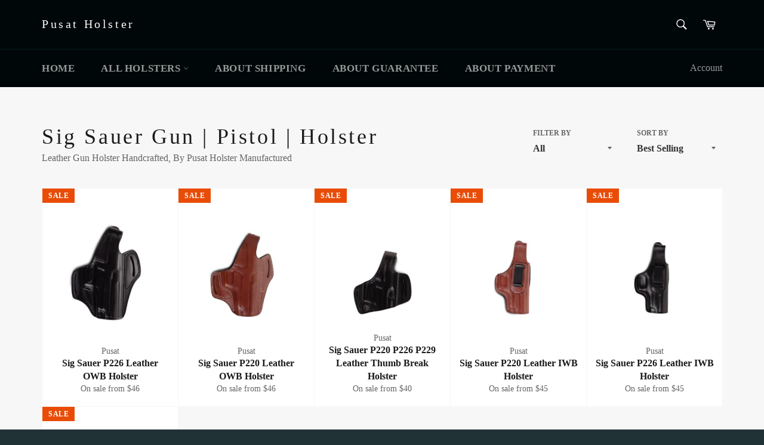

--- FILE ---
content_type: text/html; charset=utf-8
request_url: https://pusatholster.com/collections/sig-sauer-gun-pistol-holster
body_size: 20473
content:
<!doctype html>
<!--[if IE 9]> <html class="ie9 no-js" lang="en"> <![endif]-->
<!--[if (gt IE 9)|!(IE)]><!--> <html class="no-js" lang="en"> <!--<![endif]-->
<head>
<!-- Start of Booster Apps Seo-0.1-->
<title>Sig Sauer Gun | Pistol | Holster | Pusat Holster</title>
<meta name="description" content="Leather Gun Holster Handcrafted, By Pusat Holster Manufactured" />
<script type="application/ld+json">
  {
    "@context": "https://schema.org",
    "@type": "Organization",
    "name": "Pusat Holster",
    "url": "https://pusatholster.com",
    "telephone": "+905333126395",
    "description": "Gun holsters and other leather goods. Belts, concealed carry, pouches, magazines. Get quality and attractive prices, Premium Top quality vegetable tanned cowhide, these holsters is carefully hand molded for a perfect and secure fit. The edges have been hand dressed and burnished for a classic look.","image": "https://pusatholster.com/",
      "logo": "https://pusatholster.com/","sameAs": ["https://facebook.com/Pusat Holster", "https://twitter.com/Pusat Holster", "https://instagram.com/@pusatholster", "https://youtube.com/channel/Pusat Holster", "https://linkedin.com/Pusat Holster", "https://snapchat.com/Pusat Holster", "https://pinterest.com/Pusatholster", "https://plus.google.com/Pusat Holster"],
    "address": {
      "@type": "PostalAddress",
      "streetAddress": "Valide-i Atik Mh Boybey Sokak No 31 a, USKUDAR",
      "addressLocality": "Istanbul",
      "addressRegion": "",
      "postalCode": "34664",
      "addressCountry": "Türkiye"
    }
  }
</script>

<script type="application/ld+json">
  {
    "@context": "https://schema.org",
    "@type": "WebSite",
    "name": "Pusat Holster",
    "url": "https://pusatholster.com",
    "potentialAction": {
      "@type": "SearchAction",
      "query-input": "required name=query",
      "target": "https://pusatholster.com/search?q={query}"
    }
  }
</script>
<!-- end of Booster Apps SEO -->
<!-- Google Tag Manager -->
<script>(function(w,d,s,l,i){w[l]=w[l]||[];w[l].push({'gtm.start':
new Date().getTime(),event:'gtm.js'});var f=d.getElementsByTagName(s)[0],
j=d.createElement(s),dl=l!='dataLayer'?'&l='+l:'';j.async=true;j.src=
'https://www.googletagmanager.com/gtm.js?id='+i+dl;f.parentNode.insertBefore(j,f);
})(window,document,'script','dataLayer','GTM-5JF5T3B');</script>
<!-- End Google Tag Manager -->
  <meta charset="utf-8">
  <meta http-equiv="X-UA-Compatible" content="IE=edge,chrome=1">
  <meta name="viewport" content="width=device-width,initial-scale=1">
  <meta name="theme-color" content="#000708">

  
    <link rel="shortcut icon" href="//pusatholster.com/cdn/shop/files/Pusat_2_32x32.jpg?v=1613724425" type="image/png">
  

  <link rel="canonical" href="https://pusatholster.com/collections/sig-sauer-gun-pistol-holster">
  

  

  <!-- /snippets/social-meta-tags.liquid -->




<meta property="og:site_name" content="Pusat Holster">
<meta property="og:url" content="https://pusatholster.com/collections/sig-sauer-gun-pistol-holster">
<meta property="og:title" content="Sig Sauer Gun | Pistol | Holster">
<meta property="og:type" content="product.group">
<meta property="og:description" content="Leather Gun Holster Handcrafted, By Pusat Holster Manufactured">





  <meta name="twitter:site" content="@HolsterPusat">

<meta name="twitter:card" content="summary_large_image">
<meta name="twitter:title" content="Sig Sauer Gun | Pistol | Holster">
<meta name="twitter:description" content="Leather Gun Holster Handcrafted, By Pusat Holster Manufactured">


  <script>
    document.documentElement.className = document.documentElement.className.replace('no-js', 'js');
  </script>

  <link href="//pusatholster.com/cdn/shop/t/3/assets/theme.scss.css?v=101761207133946691151715128441" rel="stylesheet" type="text/css" media="all" />

  <script>
    window.theme = window.theme || {};

    theme.strings = {
      stockAvailable: "1 available",
      addToCart: "Add to Cart",
      soldOut: "Sold Out",
      unavailable: "Unavailable",
      noStockAvailable: "The item could not be added to your cart because there are not enough in stock.",
      willNotShipUntil: "Will not ship until [date]",
      willBeInStockAfter: "Will be in stock after [date]",
      totalCartDiscount: "You're saving [savings]",
      addressError: "Error looking up that address",
      addressNoResults: "No results for that address",
      addressQueryLimit: "You have exceeded the Google API usage limit. Consider upgrading to a \u003ca href=\"https:\/\/developers.google.com\/maps\/premium\/usage-limits\"\u003ePremium Plan\u003c\/a\u003e.",
      authError: "There was a problem authenticating your Google Maps API Key."
    };
  </script>

  <!--[if (gt IE 9)|!(IE)]><!--><script src="//pusatholster.com/cdn/shop/t/3/assets/lazysizes.min.js?v=56045284683979784691533313421" async="async"></script><!--<![endif]-->
  <!--[if lte IE 9]><script src="//pusatholster.com/cdn/shop/t/3/assets/lazysizes.min.js?v=56045284683979784691533313421"></script><![endif]-->

  

  <!--[if (gt IE 9)|!(IE)]><!--><script src="//pusatholster.com/cdn/shop/t/3/assets/vendor.js?v=39418018684300761971533313422" defer="defer"></script><!--<![endif]-->
  <!--[if lt IE 9]><script src="//pusatholster.com/cdn/shop/t/3/assets/vendor.js?v=39418018684300761971533313422"></script><![endif]-->

  

  <!--[if (gt IE 9)|!(IE)]><!--><script src="//pusatholster.com/cdn/shop/t/3/assets/theme.js?v=69534392965955069381533313421" defer="defer"></script><!--<![endif]-->
  <!--[if lte IE 9]><script src="//pusatholster.com/cdn/shop/t/3/assets/theme.js?v=69534392965955069381533313421"></script><![endif]-->

  <script>window.performance && window.performance.mark && window.performance.mark('shopify.content_for_header.start');</script><meta name="google-site-verification" content="JQoWT-gzcycSl8_SLJU39KHweCzVP9fPxqDj3flPU4Q">
<meta id="shopify-digital-wallet" name="shopify-digital-wallet" content="/1847361603/digital_wallets/dialog">
<meta name="shopify-checkout-api-token" content="345969581c5768a27c93426e15b46d60">
<meta id="in-context-paypal-metadata" data-shop-id="1847361603" data-venmo-supported="false" data-environment="production" data-locale="en_US" data-paypal-v4="true" data-currency="USD">
<link rel="alternate" type="application/atom+xml" title="Feed" href="/collections/sig-sauer-gun-pistol-holster.atom" />
<link rel="alternate" type="application/json+oembed" href="https://pusatholster.com/collections/sig-sauer-gun-pistol-holster.oembed">
<script async="async" src="/checkouts/internal/preloads.js?locale=en-US"></script>
<script id="shopify-features" type="application/json">{"accessToken":"345969581c5768a27c93426e15b46d60","betas":["rich-media-storefront-analytics"],"domain":"pusatholster.com","predictiveSearch":true,"shopId":1847361603,"locale":"en"}</script>
<script>var Shopify = Shopify || {};
Shopify.shop = "pusat-holster.myshopify.com";
Shopify.locale = "en";
Shopify.currency = {"active":"USD","rate":"1.0"};
Shopify.country = "US";
Shopify.theme = {"name":"Venture","id":33222262851,"schema_name":"Venture","schema_version":"7.1.0","theme_store_id":775,"role":"main"};
Shopify.theme.handle = "null";
Shopify.theme.style = {"id":null,"handle":null};
Shopify.cdnHost = "pusatholster.com/cdn";
Shopify.routes = Shopify.routes || {};
Shopify.routes.root = "/";</script>
<script type="module">!function(o){(o.Shopify=o.Shopify||{}).modules=!0}(window);</script>
<script>!function(o){function n(){var o=[];function n(){o.push(Array.prototype.slice.apply(arguments))}return n.q=o,n}var t=o.Shopify=o.Shopify||{};t.loadFeatures=n(),t.autoloadFeatures=n()}(window);</script>
<script id="shop-js-analytics" type="application/json">{"pageType":"collection"}</script>
<script defer="defer" async type="module" src="//pusatholster.com/cdn/shopifycloud/shop-js/modules/v2/client.init-shop-cart-sync_C5BV16lS.en.esm.js"></script>
<script defer="defer" async type="module" src="//pusatholster.com/cdn/shopifycloud/shop-js/modules/v2/chunk.common_CygWptCX.esm.js"></script>
<script type="module">
  await import("//pusatholster.com/cdn/shopifycloud/shop-js/modules/v2/client.init-shop-cart-sync_C5BV16lS.en.esm.js");
await import("//pusatholster.com/cdn/shopifycloud/shop-js/modules/v2/chunk.common_CygWptCX.esm.js");

  window.Shopify.SignInWithShop?.initShopCartSync?.({"fedCMEnabled":true,"windoidEnabled":true});

</script>
<script>(function() {
  var isLoaded = false;
  function asyncLoad() {
    if (isLoaded) return;
    isLoaded = true;
    var urls = ["https:\/\/cdn.shopify.com\/s\/files\/1\/2233\/5399\/t\/1\/assets\/trust_hero_1847361603.js?503461\u0026shop=pusat-holster.myshopify.com"];
    for (var i = 0; i < urls.length; i++) {
      var s = document.createElement('script');
      s.type = 'text/javascript';
      s.async = true;
      s.src = urls[i];
      var x = document.getElementsByTagName('script')[0];
      x.parentNode.insertBefore(s, x);
    }
  };
  if(window.attachEvent) {
    window.attachEvent('onload', asyncLoad);
  } else {
    window.addEventListener('load', asyncLoad, false);
  }
})();</script>
<script id="__st">var __st={"a":1847361603,"offset":10800,"reqid":"1714c694-27e1-48e7-accb-2fd0e7c6daee-1768628148","pageurl":"pusatholster.com\/collections\/sig-sauer-gun-pistol-holster","u":"45534b09b58c","p":"collection","rtyp":"collection","rid":96663633987};</script>
<script>window.ShopifyPaypalV4VisibilityTracking = true;</script>
<script id="captcha-bootstrap">!function(){'use strict';const t='contact',e='account',n='new_comment',o=[[t,t],['blogs',n],['comments',n],[t,'customer']],c=[[e,'customer_login'],[e,'guest_login'],[e,'recover_customer_password'],[e,'create_customer']],r=t=>t.map((([t,e])=>`form[action*='/${t}']:not([data-nocaptcha='true']) input[name='form_type'][value='${e}']`)).join(','),a=t=>()=>t?[...document.querySelectorAll(t)].map((t=>t.form)):[];function s(){const t=[...o],e=r(t);return a(e)}const i='password',u='form_key',d=['recaptcha-v3-token','g-recaptcha-response','h-captcha-response',i],f=()=>{try{return window.sessionStorage}catch{return}},m='__shopify_v',_=t=>t.elements[u];function p(t,e,n=!1){try{const o=window.sessionStorage,c=JSON.parse(o.getItem(e)),{data:r}=function(t){const{data:e,action:n}=t;return t[m]||n?{data:e,action:n}:{data:t,action:n}}(c);for(const[e,n]of Object.entries(r))t.elements[e]&&(t.elements[e].value=n);n&&o.removeItem(e)}catch(o){console.error('form repopulation failed',{error:o})}}const l='form_type',E='cptcha';function T(t){t.dataset[E]=!0}const w=window,h=w.document,L='Shopify',v='ce_forms',y='captcha';let A=!1;((t,e)=>{const n=(g='f06e6c50-85a8-45c8-87d0-21a2b65856fe',I='https://cdn.shopify.com/shopifycloud/storefront-forms-hcaptcha/ce_storefront_forms_captcha_hcaptcha.v1.5.2.iife.js',D={infoText:'Protected by hCaptcha',privacyText:'Privacy',termsText:'Terms'},(t,e,n)=>{const o=w[L][v],c=o.bindForm;if(c)return c(t,g,e,D).then(n);var r;o.q.push([[t,g,e,D],n]),r=I,A||(h.body.append(Object.assign(h.createElement('script'),{id:'captcha-provider',async:!0,src:r})),A=!0)});var g,I,D;w[L]=w[L]||{},w[L][v]=w[L][v]||{},w[L][v].q=[],w[L][y]=w[L][y]||{},w[L][y].protect=function(t,e){n(t,void 0,e),T(t)},Object.freeze(w[L][y]),function(t,e,n,w,h,L){const[v,y,A,g]=function(t,e,n){const i=e?o:[],u=t?c:[],d=[...i,...u],f=r(d),m=r(i),_=r(d.filter((([t,e])=>n.includes(e))));return[a(f),a(m),a(_),s()]}(w,h,L),I=t=>{const e=t.target;return e instanceof HTMLFormElement?e:e&&e.form},D=t=>v().includes(t);t.addEventListener('submit',(t=>{const e=I(t);if(!e)return;const n=D(e)&&!e.dataset.hcaptchaBound&&!e.dataset.recaptchaBound,o=_(e),c=g().includes(e)&&(!o||!o.value);(n||c)&&t.preventDefault(),c&&!n&&(function(t){try{if(!f())return;!function(t){const e=f();if(!e)return;const n=_(t);if(!n)return;const o=n.value;o&&e.removeItem(o)}(t);const e=Array.from(Array(32),(()=>Math.random().toString(36)[2])).join('');!function(t,e){_(t)||t.append(Object.assign(document.createElement('input'),{type:'hidden',name:u})),t.elements[u].value=e}(t,e),function(t,e){const n=f();if(!n)return;const o=[...t.querySelectorAll(`input[type='${i}']`)].map((({name:t})=>t)),c=[...d,...o],r={};for(const[a,s]of new FormData(t).entries())c.includes(a)||(r[a]=s);n.setItem(e,JSON.stringify({[m]:1,action:t.action,data:r}))}(t,e)}catch(e){console.error('failed to persist form',e)}}(e),e.submit())}));const S=(t,e)=>{t&&!t.dataset[E]&&(n(t,e.some((e=>e===t))),T(t))};for(const o of['focusin','change'])t.addEventListener(o,(t=>{const e=I(t);D(e)&&S(e,y())}));const B=e.get('form_key'),M=e.get(l),P=B&&M;t.addEventListener('DOMContentLoaded',(()=>{const t=y();if(P)for(const e of t)e.elements[l].value===M&&p(e,B);[...new Set([...A(),...v().filter((t=>'true'===t.dataset.shopifyCaptcha))])].forEach((e=>S(e,t)))}))}(h,new URLSearchParams(w.location.search),n,t,e,['guest_login'])})(!0,!0)}();</script>
<script integrity="sha256-4kQ18oKyAcykRKYeNunJcIwy7WH5gtpwJnB7kiuLZ1E=" data-source-attribution="shopify.loadfeatures" defer="defer" src="//pusatholster.com/cdn/shopifycloud/storefront/assets/storefront/load_feature-a0a9edcb.js" crossorigin="anonymous"></script>
<script data-source-attribution="shopify.dynamic_checkout.dynamic.init">var Shopify=Shopify||{};Shopify.PaymentButton=Shopify.PaymentButton||{isStorefrontPortableWallets:!0,init:function(){window.Shopify.PaymentButton.init=function(){};var t=document.createElement("script");t.src="https://pusatholster.com/cdn/shopifycloud/portable-wallets/latest/portable-wallets.en.js",t.type="module",document.head.appendChild(t)}};
</script>
<script data-source-attribution="shopify.dynamic_checkout.buyer_consent">
  function portableWalletsHideBuyerConsent(e){var t=document.getElementById("shopify-buyer-consent"),n=document.getElementById("shopify-subscription-policy-button");t&&n&&(t.classList.add("hidden"),t.setAttribute("aria-hidden","true"),n.removeEventListener("click",e))}function portableWalletsShowBuyerConsent(e){var t=document.getElementById("shopify-buyer-consent"),n=document.getElementById("shopify-subscription-policy-button");t&&n&&(t.classList.remove("hidden"),t.removeAttribute("aria-hidden"),n.addEventListener("click",e))}window.Shopify?.PaymentButton&&(window.Shopify.PaymentButton.hideBuyerConsent=portableWalletsHideBuyerConsent,window.Shopify.PaymentButton.showBuyerConsent=portableWalletsShowBuyerConsent);
</script>
<script data-source-attribution="shopify.dynamic_checkout.cart.bootstrap">document.addEventListener("DOMContentLoaded",(function(){function t(){return document.querySelector("shopify-accelerated-checkout-cart, shopify-accelerated-checkout")}if(t())Shopify.PaymentButton.init();else{new MutationObserver((function(e,n){t()&&(Shopify.PaymentButton.init(),n.disconnect())})).observe(document.body,{childList:!0,subtree:!0})}}));
</script>
<link id="shopify-accelerated-checkout-styles" rel="stylesheet" media="screen" href="https://pusatholster.com/cdn/shopifycloud/portable-wallets/latest/accelerated-checkout-backwards-compat.css" crossorigin="anonymous">
<style id="shopify-accelerated-checkout-cart">
        #shopify-buyer-consent {
  margin-top: 1em;
  display: inline-block;
  width: 100%;
}

#shopify-buyer-consent.hidden {
  display: none;
}

#shopify-subscription-policy-button {
  background: none;
  border: none;
  padding: 0;
  text-decoration: underline;
  font-size: inherit;
  cursor: pointer;
}

#shopify-subscription-policy-button::before {
  box-shadow: none;
}

      </style>

<script>window.performance && window.performance.mark && window.performance.mark('shopify.content_for_header.end');</script>

      <link href="//pusatholster.com/cdn/shop/t/3/assets/paymentfont.scss.css?v=158280102057981350421764972117" rel="stylesheet" type="text/css" media="all" />
    
<meta property="og:image" content="https://cdn.shopify.com/s/files/1/0018/4736/1603/files/Pusat_2.jpg?height=628&pad_color=fff&v=1613724425&width=1200" />
<meta property="og:image:secure_url" content="https://cdn.shopify.com/s/files/1/0018/4736/1603/files/Pusat_2.jpg?height=628&pad_color=fff&v=1613724425&width=1200" />
<meta property="og:image:width" content="1200" />
<meta property="og:image:height" content="628" />
<meta property="og:image:alt" content="Leather Holster Handcrafted" />
<link href="https://monorail-edge.shopifysvc.com" rel="dns-prefetch">
<script>(function(){if ("sendBeacon" in navigator && "performance" in window) {try {var session_token_from_headers = performance.getEntriesByType('navigation')[0].serverTiming.find(x => x.name == '_s').description;} catch {var session_token_from_headers = undefined;}var session_cookie_matches = document.cookie.match(/_shopify_s=([^;]*)/);var session_token_from_cookie = session_cookie_matches && session_cookie_matches.length === 2 ? session_cookie_matches[1] : "";var session_token = session_token_from_headers || session_token_from_cookie || "";function handle_abandonment_event(e) {var entries = performance.getEntries().filter(function(entry) {return /monorail-edge.shopifysvc.com/.test(entry.name);});if (!window.abandonment_tracked && entries.length === 0) {window.abandonment_tracked = true;var currentMs = Date.now();var navigation_start = performance.timing.navigationStart;var payload = {shop_id: 1847361603,url: window.location.href,navigation_start,duration: currentMs - navigation_start,session_token,page_type: "collection"};window.navigator.sendBeacon("https://monorail-edge.shopifysvc.com/v1/produce", JSON.stringify({schema_id: "online_store_buyer_site_abandonment/1.1",payload: payload,metadata: {event_created_at_ms: currentMs,event_sent_at_ms: currentMs}}));}}window.addEventListener('pagehide', handle_abandonment_event);}}());</script>
<script id="web-pixels-manager-setup">(function e(e,d,r,n,o){if(void 0===o&&(o={}),!Boolean(null===(a=null===(i=window.Shopify)||void 0===i?void 0:i.analytics)||void 0===a?void 0:a.replayQueue)){var i,a;window.Shopify=window.Shopify||{};var t=window.Shopify;t.analytics=t.analytics||{};var s=t.analytics;s.replayQueue=[],s.publish=function(e,d,r){return s.replayQueue.push([e,d,r]),!0};try{self.performance.mark("wpm:start")}catch(e){}var l=function(){var e={modern:/Edge?\/(1{2}[4-9]|1[2-9]\d|[2-9]\d{2}|\d{4,})\.\d+(\.\d+|)|Firefox\/(1{2}[4-9]|1[2-9]\d|[2-9]\d{2}|\d{4,})\.\d+(\.\d+|)|Chrom(ium|e)\/(9{2}|\d{3,})\.\d+(\.\d+|)|(Maci|X1{2}).+ Version\/(15\.\d+|(1[6-9]|[2-9]\d|\d{3,})\.\d+)([,.]\d+|)( \(\w+\)|)( Mobile\/\w+|) Safari\/|Chrome.+OPR\/(9{2}|\d{3,})\.\d+\.\d+|(CPU[ +]OS|iPhone[ +]OS|CPU[ +]iPhone|CPU IPhone OS|CPU iPad OS)[ +]+(15[._]\d+|(1[6-9]|[2-9]\d|\d{3,})[._]\d+)([._]\d+|)|Android:?[ /-](13[3-9]|1[4-9]\d|[2-9]\d{2}|\d{4,})(\.\d+|)(\.\d+|)|Android.+Firefox\/(13[5-9]|1[4-9]\d|[2-9]\d{2}|\d{4,})\.\d+(\.\d+|)|Android.+Chrom(ium|e)\/(13[3-9]|1[4-9]\d|[2-9]\d{2}|\d{4,})\.\d+(\.\d+|)|SamsungBrowser\/([2-9]\d|\d{3,})\.\d+/,legacy:/Edge?\/(1[6-9]|[2-9]\d|\d{3,})\.\d+(\.\d+|)|Firefox\/(5[4-9]|[6-9]\d|\d{3,})\.\d+(\.\d+|)|Chrom(ium|e)\/(5[1-9]|[6-9]\d|\d{3,})\.\d+(\.\d+|)([\d.]+$|.*Safari\/(?![\d.]+ Edge\/[\d.]+$))|(Maci|X1{2}).+ Version\/(10\.\d+|(1[1-9]|[2-9]\d|\d{3,})\.\d+)([,.]\d+|)( \(\w+\)|)( Mobile\/\w+|) Safari\/|Chrome.+OPR\/(3[89]|[4-9]\d|\d{3,})\.\d+\.\d+|(CPU[ +]OS|iPhone[ +]OS|CPU[ +]iPhone|CPU IPhone OS|CPU iPad OS)[ +]+(10[._]\d+|(1[1-9]|[2-9]\d|\d{3,})[._]\d+)([._]\d+|)|Android:?[ /-](13[3-9]|1[4-9]\d|[2-9]\d{2}|\d{4,})(\.\d+|)(\.\d+|)|Mobile Safari.+OPR\/([89]\d|\d{3,})\.\d+\.\d+|Android.+Firefox\/(13[5-9]|1[4-9]\d|[2-9]\d{2}|\d{4,})\.\d+(\.\d+|)|Android.+Chrom(ium|e)\/(13[3-9]|1[4-9]\d|[2-9]\d{2}|\d{4,})\.\d+(\.\d+|)|Android.+(UC? ?Browser|UCWEB|U3)[ /]?(15\.([5-9]|\d{2,})|(1[6-9]|[2-9]\d|\d{3,})\.\d+)\.\d+|SamsungBrowser\/(5\.\d+|([6-9]|\d{2,})\.\d+)|Android.+MQ{2}Browser\/(14(\.(9|\d{2,})|)|(1[5-9]|[2-9]\d|\d{3,})(\.\d+|))(\.\d+|)|K[Aa][Ii]OS\/(3\.\d+|([4-9]|\d{2,})\.\d+)(\.\d+|)/},d=e.modern,r=e.legacy,n=navigator.userAgent;return n.match(d)?"modern":n.match(r)?"legacy":"unknown"}(),u="modern"===l?"modern":"legacy",c=(null!=n?n:{modern:"",legacy:""})[u],f=function(e){return[e.baseUrl,"/wpm","/b",e.hashVersion,"modern"===e.buildTarget?"m":"l",".js"].join("")}({baseUrl:d,hashVersion:r,buildTarget:u}),m=function(e){var d=e.version,r=e.bundleTarget,n=e.surface,o=e.pageUrl,i=e.monorailEndpoint;return{emit:function(e){var a=e.status,t=e.errorMsg,s=(new Date).getTime(),l=JSON.stringify({metadata:{event_sent_at_ms:s},events:[{schema_id:"web_pixels_manager_load/3.1",payload:{version:d,bundle_target:r,page_url:o,status:a,surface:n,error_msg:t},metadata:{event_created_at_ms:s}}]});if(!i)return console&&console.warn&&console.warn("[Web Pixels Manager] No Monorail endpoint provided, skipping logging."),!1;try{return self.navigator.sendBeacon.bind(self.navigator)(i,l)}catch(e){}var u=new XMLHttpRequest;try{return u.open("POST",i,!0),u.setRequestHeader("Content-Type","text/plain"),u.send(l),!0}catch(e){return console&&console.warn&&console.warn("[Web Pixels Manager] Got an unhandled error while logging to Monorail."),!1}}}}({version:r,bundleTarget:l,surface:e.surface,pageUrl:self.location.href,monorailEndpoint:e.monorailEndpoint});try{o.browserTarget=l,function(e){var d=e.src,r=e.async,n=void 0===r||r,o=e.onload,i=e.onerror,a=e.sri,t=e.scriptDataAttributes,s=void 0===t?{}:t,l=document.createElement("script"),u=document.querySelector("head"),c=document.querySelector("body");if(l.async=n,l.src=d,a&&(l.integrity=a,l.crossOrigin="anonymous"),s)for(var f in s)if(Object.prototype.hasOwnProperty.call(s,f))try{l.dataset[f]=s[f]}catch(e){}if(o&&l.addEventListener("load",o),i&&l.addEventListener("error",i),u)u.appendChild(l);else{if(!c)throw new Error("Did not find a head or body element to append the script");c.appendChild(l)}}({src:f,async:!0,onload:function(){if(!function(){var e,d;return Boolean(null===(d=null===(e=window.Shopify)||void 0===e?void 0:e.analytics)||void 0===d?void 0:d.initialized)}()){var d=window.webPixelsManager.init(e)||void 0;if(d){var r=window.Shopify.analytics;r.replayQueue.forEach((function(e){var r=e[0],n=e[1],o=e[2];d.publishCustomEvent(r,n,o)})),r.replayQueue=[],r.publish=d.publishCustomEvent,r.visitor=d.visitor,r.initialized=!0}}},onerror:function(){return m.emit({status:"failed",errorMsg:"".concat(f," has failed to load")})},sri:function(e){var d=/^sha384-[A-Za-z0-9+/=]+$/;return"string"==typeof e&&d.test(e)}(c)?c:"",scriptDataAttributes:o}),m.emit({status:"loading"})}catch(e){m.emit({status:"failed",errorMsg:(null==e?void 0:e.message)||"Unknown error"})}}})({shopId: 1847361603,storefrontBaseUrl: "https://pusatholster.com",extensionsBaseUrl: "https://extensions.shopifycdn.com/cdn/shopifycloud/web-pixels-manager",monorailEndpoint: "https://monorail-edge.shopifysvc.com/unstable/produce_batch",surface: "storefront-renderer",enabledBetaFlags: ["2dca8a86"],webPixelsConfigList: [{"id":"2239627552","configuration":"{\"webPixelName\":\"Judge.me\"}","eventPayloadVersion":"v1","runtimeContext":"STRICT","scriptVersion":"34ad157958823915625854214640f0bf","type":"APP","apiClientId":683015,"privacyPurposes":["ANALYTICS"],"dataSharingAdjustments":{"protectedCustomerApprovalScopes":["read_customer_email","read_customer_name","read_customer_personal_data","read_customer_phone"]}},{"id":"841416992","configuration":"{\"config\":\"{\\\"pixel_id\\\":\\\"G-TX699FJ1L0\\\",\\\"target_country\\\":\\\"US\\\",\\\"gtag_events\\\":[{\\\"type\\\":\\\"search\\\",\\\"action_label\\\":[\\\"G-TX699FJ1L0\\\",\\\"AW-794299798\\\/6CUSCP3_x4wBEJab4PoC\\\"]},{\\\"type\\\":\\\"begin_checkout\\\",\\\"action_label\\\":[\\\"G-TX699FJ1L0\\\",\\\"AW-794299798\\\/3wWACPr_x4wBEJab4PoC\\\"]},{\\\"type\\\":\\\"view_item\\\",\\\"action_label\\\":[\\\"G-TX699FJ1L0\\\",\\\"AW-794299798\\\/d3KZCPT_x4wBEJab4PoC\\\",\\\"MC-T72TD7P6Q1\\\"]},{\\\"type\\\":\\\"purchase\\\",\\\"action_label\\\":[\\\"G-TX699FJ1L0\\\",\\\"AW-794299798\\\/lmv6CPH_x4wBEJab4PoC\\\",\\\"MC-T72TD7P6Q1\\\"]},{\\\"type\\\":\\\"page_view\\\",\\\"action_label\\\":[\\\"G-TX699FJ1L0\\\",\\\"AW-794299798\\\/fWE7CO7_x4wBEJab4PoC\\\",\\\"MC-T72TD7P6Q1\\\"]},{\\\"type\\\":\\\"add_payment_info\\\",\\\"action_label\\\":[\\\"G-TX699FJ1L0\\\",\\\"AW-794299798\\\/pP8mCICAyIwBEJab4PoC\\\"]},{\\\"type\\\":\\\"add_to_cart\\\",\\\"action_label\\\":[\\\"G-TX699FJ1L0\\\",\\\"AW-794299798\\\/4RbhCPf_x4wBEJab4PoC\\\"]}],\\\"enable_monitoring_mode\\\":false}\"}","eventPayloadVersion":"v1","runtimeContext":"OPEN","scriptVersion":"b2a88bafab3e21179ed38636efcd8a93","type":"APP","apiClientId":1780363,"privacyPurposes":[],"dataSharingAdjustments":{"protectedCustomerApprovalScopes":["read_customer_address","read_customer_email","read_customer_name","read_customer_personal_data","read_customer_phone"]}},{"id":"shopify-app-pixel","configuration":"{}","eventPayloadVersion":"v1","runtimeContext":"STRICT","scriptVersion":"0450","apiClientId":"shopify-pixel","type":"APP","privacyPurposes":["ANALYTICS","MARKETING"]},{"id":"shopify-custom-pixel","eventPayloadVersion":"v1","runtimeContext":"LAX","scriptVersion":"0450","apiClientId":"shopify-pixel","type":"CUSTOM","privacyPurposes":["ANALYTICS","MARKETING"]}],isMerchantRequest: false,initData: {"shop":{"name":"Pusat Holster","paymentSettings":{"currencyCode":"USD"},"myshopifyDomain":"pusat-holster.myshopify.com","countryCode":"TR","storefrontUrl":"https:\/\/pusatholster.com"},"customer":null,"cart":null,"checkout":null,"productVariants":[],"purchasingCompany":null},},"https://pusatholster.com/cdn","fcfee988w5aeb613cpc8e4bc33m6693e112",{"modern":"","legacy":""},{"shopId":"1847361603","storefrontBaseUrl":"https:\/\/pusatholster.com","extensionBaseUrl":"https:\/\/extensions.shopifycdn.com\/cdn\/shopifycloud\/web-pixels-manager","surface":"storefront-renderer","enabledBetaFlags":"[\"2dca8a86\"]","isMerchantRequest":"false","hashVersion":"fcfee988w5aeb613cpc8e4bc33m6693e112","publish":"custom","events":"[[\"page_viewed\",{}],[\"collection_viewed\",{\"collection\":{\"id\":\"96663633987\",\"title\":\"Sig Sauer Gun | Pistol | Holster\",\"productVariants\":[{\"price\":{\"amount\":46.0,\"currencyCode\":\"USD\"},\"product\":{\"title\":\"Sig Sauer P226 Leather OWB Holster\",\"vendor\":\"Pusat\",\"id\":\"1997954154563\",\"untranslatedTitle\":\"Sig Sauer P226 Leather OWB Holster\",\"url\":\"\/products\/sig-sauer-p226-leather-owb-holster\",\"type\":\"Holster OWB\"},\"id\":\"18492210970691\",\"image\":{\"src\":\"\/\/pusatholster.com\/cdn\/shop\/products\/Sig_Sauer_P226_Thumb_Break_Leather_Holster_DSC_0063.jpg?v=1613093185\"},\"sku\":\"660013\",\"title\":\"Black \/ Right Hand\",\"untranslatedTitle\":\"Black \/ Right Hand\"},{\"price\":{\"amount\":46.0,\"currencyCode\":\"USD\"},\"product\":{\"title\":\"Sig Sauer P220 Leather OWB Holster\",\"vendor\":\"Pusat\",\"id\":\"1997954875459\",\"untranslatedTitle\":\"Sig Sauer P220 Leather OWB Holster\",\"url\":\"\/products\/sig-sauer-p220-leather-owb-holster\",\"type\":\"Holster OWB\"},\"id\":\"18492221030467\",\"image\":{\"src\":\"\/\/pusatholster.com\/cdn\/shop\/products\/Sig_Sauer_P220_Thumb_Break_Leather_Holster_DSC_0073.jpg?v=1613093186\"},\"sku\":\"660005\",\"title\":\"Brown \/ Right Hand\",\"untranslatedTitle\":\"Brown \/ Right Hand\"},{\"price\":{\"amount\":40.0,\"currencyCode\":\"USD\"},\"product\":{\"title\":\"Sig Sauer P220 P226 P229 Leather Thumb Break Holster\",\"vendor\":\"Pusat\",\"id\":\"1997966442563\",\"untranslatedTitle\":\"Sig Sauer P220 P226 P229 Leather Thumb Break Holster\",\"url\":\"\/products\/sig-sauer-p220-p226-p229-leather-thumb-break-holster\",\"type\":\"Holster Thumb Break\"},\"id\":\"18492335489091\",\"image\":{\"src\":\"\/\/pusatholster.com\/cdn\/shop\/products\/Sig_Sauer_P226_P229_P220_Leather_Belt_Slide_Holster_DSC_0069.jpg?v=1613093189\"},\"sku\":\"660029\",\"title\":\"Black \/ Right Hand \/ P226\",\"untranslatedTitle\":\"Black \/ Right Hand \/ P226\"},{\"price\":{\"amount\":45.0,\"currencyCode\":\"USD\"},\"product\":{\"title\":\"Sig Sauer P220 Leather IWB Holster\",\"vendor\":\"Pusat\",\"id\":\"1997958643779\",\"untranslatedTitle\":\"Sig Sauer P220 Leather IWB Holster\",\"url\":\"\/products\/sig-sauer-p220-leather-iwb-holster\",\"type\":\"Holster IWB\"},\"id\":\"18492241838147\",\"image\":{\"src\":\"\/\/pusatholster.com\/cdn\/shop\/products\/Sig_Sauer_P220_Leather_IWB_Holster_DSC_0052.jpg?v=1613093188\"},\"sku\":\"660001\",\"title\":\"Brown \/ Right Hand\",\"untranslatedTitle\":\"Brown \/ Right Hand\"},{\"price\":{\"amount\":45.0,\"currencyCode\":\"USD\"},\"product\":{\"title\":\"Sig Sauer P226 Leather IWB Holster\",\"vendor\":\"Pusat\",\"id\":\"1997956120643\",\"untranslatedTitle\":\"Sig Sauer P226 Leather IWB Holster\",\"url\":\"\/products\/sig-sauer-p226-leather-iwb-holster\",\"type\":\"Holster IWB\"},\"id\":\"18492229648451\",\"image\":{\"src\":\"\/\/pusatholster.com\/cdn\/shop\/products\/Sig_Sauer_P226_Leather_IWB_Holster_DSC_0065.jpg?v=1613093187\"},\"sku\":\"660009\",\"title\":\"Black \/ Right Hand\",\"untranslatedTitle\":\"Black \/ Right Hand\"},{\"price\":{\"amount\":45.0,\"currencyCode\":\"USD\"},\"product\":{\"title\":\"Sig Sauer P250 Subcompact 9MM, 40 SW, 357 SIG Leather IWB Holster\",\"vendor\":\"Pusat Holster\",\"id\":\"4834458402894\",\"untranslatedTitle\":\"Sig Sauer P250 Subcompact 9MM, 40 SW, 357 SIG Leather IWB Holster\",\"url\":\"\/products\/sig-sauer-p250-subcompact-9mm-40-sw-357-sig-leather-iwb-holster\",\"type\":\"Holster IWB\"},\"id\":\"32621704708174\",\"image\":{\"src\":\"\/\/pusatholster.com\/cdn\/shop\/products\/SigSauerP250Subcompact42a924152af61d66cc1a10efdf703bd7.jpg?v=1613093418\"},\"sku\":\"129.0920.157\",\"title\":\"Black \/ Right Hand\",\"untranslatedTitle\":\"Black \/ Right Hand\"}]}}]]"});</script><script>
  window.ShopifyAnalytics = window.ShopifyAnalytics || {};
  window.ShopifyAnalytics.meta = window.ShopifyAnalytics.meta || {};
  window.ShopifyAnalytics.meta.currency = 'USD';
  var meta = {"products":[{"id":1997954154563,"gid":"gid:\/\/shopify\/Product\/1997954154563","vendor":"Pusat","type":"Holster OWB","handle":"sig-sauer-p226-leather-owb-holster","variants":[{"id":18492210970691,"price":4600,"name":"Sig Sauer P226 Leather OWB Holster - Black \/ Right Hand","public_title":"Black \/ Right Hand","sku":"660013"},{"id":18492211003459,"price":4700,"name":"Sig Sauer P226 Leather OWB Holster - Black \/ Left Hand","public_title":"Black \/ Left Hand","sku":"660014"},{"id":18492211036227,"price":4600,"name":"Sig Sauer P226 Leather OWB Holster - Brown \/ Right Hand","public_title":"Brown \/ Right Hand","sku":"660015"},{"id":18492211068995,"price":4700,"name":"Sig Sauer P226 Leather OWB Holster - Brown \/ Left Hand","public_title":"Brown \/ Left Hand","sku":"660016"}],"remote":false},{"id":1997954875459,"gid":"gid:\/\/shopify\/Product\/1997954875459","vendor":"Pusat","type":"Holster OWB","handle":"sig-sauer-p220-leather-owb-holster","variants":[{"id":18492221030467,"price":4600,"name":"Sig Sauer P220 Leather OWB Holster - Brown \/ Right Hand","public_title":"Brown \/ Right Hand","sku":"660005"},{"id":18492221063235,"price":4700,"name":"Sig Sauer P220 Leather OWB Holster - Brown \/ Left Hand","public_title":"Brown \/ Left Hand","sku":"660006"},{"id":18492220964931,"price":4600,"name":"Sig Sauer P220 Leather OWB Holster - Black \/ Right Hand","public_title":"Black \/ Right Hand","sku":"660007"},{"id":18492220997699,"price":4700,"name":"Sig Sauer P220 Leather OWB Holster - Black \/ Left Hand","public_title":"Black \/ Left Hand","sku":"660008"}],"remote":false},{"id":1997966442563,"gid":"gid:\/\/shopify\/Product\/1997966442563","vendor":"Pusat","type":"Holster Thumb Break","handle":"sig-sauer-p220-p226-p229-leather-thumb-break-holster","variants":[{"id":18492335489091,"price":4000,"name":"Sig Sauer P220 P226 P229 Leather Thumb Break Holster - Black \/ Right Hand \/ P226","public_title":"Black \/ Right Hand \/ P226","sku":"660029"},{"id":18492335521859,"price":4000,"name":"Sig Sauer P220 P226 P229 Leather Thumb Break Holster - Black \/ Right Hand \/ P229","public_title":"Black \/ Right Hand \/ P229","sku":"660030"},{"id":18492335554627,"price":4000,"name":"Sig Sauer P220 P226 P229 Leather Thumb Break Holster - Black \/ Right Hand \/ P220","public_title":"Black \/ Right Hand \/ P220","sku":"660031"},{"id":18492335587395,"price":4100,"name":"Sig Sauer P220 P226 P229 Leather Thumb Break Holster - Black \/ Left Hand \/ P226","public_title":"Black \/ Left Hand \/ P226","sku":"660032"},{"id":18492335620163,"price":4100,"name":"Sig Sauer P220 P226 P229 Leather Thumb Break Holster - Black \/ Left Hand \/ P229","public_title":"Black \/ Left Hand \/ P229","sku":"660033"},{"id":18492335652931,"price":4100,"name":"Sig Sauer P220 P226 P229 Leather Thumb Break Holster - Black \/ Left Hand \/ P220","public_title":"Black \/ Left Hand \/ P220","sku":"660034"},{"id":18492335685699,"price":4000,"name":"Sig Sauer P220 P226 P229 Leather Thumb Break Holster - Brown \/ Right Hand \/ P226","public_title":"Brown \/ Right Hand \/ P226","sku":"660035"},{"id":18492335718467,"price":4000,"name":"Sig Sauer P220 P226 P229 Leather Thumb Break Holster - Brown \/ Right Hand \/ P229","public_title":"Brown \/ Right Hand \/ P229","sku":"660036"},{"id":18492335751235,"price":4000,"name":"Sig Sauer P220 P226 P229 Leather Thumb Break Holster - Brown \/ Right Hand \/ P220","public_title":"Brown \/ Right Hand \/ P220","sku":"660037"},{"id":18492335784003,"price":4100,"name":"Sig Sauer P220 P226 P229 Leather Thumb Break Holster - Brown \/ Left Hand \/ P226","public_title":"Brown \/ Left Hand \/ P226","sku":"660038"},{"id":18492335816771,"price":4100,"name":"Sig Sauer P220 P226 P229 Leather Thumb Break Holster - Brown \/ Left Hand \/ P229","public_title":"Brown \/ Left Hand \/ P229","sku":"660039"},{"id":18492335849539,"price":4100,"name":"Sig Sauer P220 P226 P229 Leather Thumb Break Holster - Brown \/ Left Hand \/ P220","public_title":"Brown \/ Left Hand \/ P220","sku":"660040"}],"remote":false},{"id":1997958643779,"gid":"gid:\/\/shopify\/Product\/1997958643779","vendor":"Pusat","type":"Holster IWB","handle":"sig-sauer-p220-leather-iwb-holster","variants":[{"id":18492241838147,"price":4500,"name":"Sig Sauer P220 Leather IWB Holster - Brown \/ Right Hand","public_title":"Brown \/ Right Hand","sku":"660001"},{"id":18492241870915,"price":4600,"name":"Sig Sauer P220 Leather IWB Holster - Brown \/ Left Hand","public_title":"Brown \/ Left Hand","sku":"660002"},{"id":18492241772611,"price":4500,"name":"Sig Sauer P220 Leather IWB Holster - Black \/ Right Hand","public_title":"Black \/ Right Hand","sku":"660003"},{"id":18492241805379,"price":4600,"name":"Sig Sauer P220 Leather IWB Holster - Black \/ Left Hand","public_title":"Black \/ Left Hand","sku":"660004"}],"remote":false},{"id":1997956120643,"gid":"gid:\/\/shopify\/Product\/1997956120643","vendor":"Pusat","type":"Holster IWB","handle":"sig-sauer-p226-leather-iwb-holster","variants":[{"id":18492229648451,"price":4500,"name":"Sig Sauer P226 Leather IWB Holster - Black \/ Right Hand","public_title":"Black \/ Right Hand","sku":"660009"},{"id":18492229681219,"price":4600,"name":"Sig Sauer P226 Leather IWB Holster - Black \/ Left Hand","public_title":"Black \/ Left Hand","sku":"660010"},{"id":18492229582915,"price":4500,"name":"Sig Sauer P226 Leather IWB Holster - Brown \/ Right Hand","public_title":"Brown \/ Right Hand","sku":"660011"},{"id":18492229615683,"price":4600,"name":"Sig Sauer P226 Leather IWB Holster - Brown \/ Left Hand","public_title":"Brown \/ Left Hand","sku":"660012"}],"remote":false},{"id":4834458402894,"gid":"gid:\/\/shopify\/Product\/4834458402894","vendor":"Pusat Holster","type":"Holster IWB","handle":"sig-sauer-p250-subcompact-9mm-40-sw-357-sig-leather-iwb-holster","variants":[{"id":32621704708174,"price":4500,"name":"Sig Sauer P250 Subcompact 9MM, 40 SW, 357 SIG Leather IWB Holster - Black \/ Right Hand","public_title":"Black \/ Right Hand","sku":"129.0920.157"},{"id":32621704740942,"price":4600,"name":"Sig Sauer P250 Subcompact 9MM, 40 SW, 357 SIG Leather IWB Holster - Black \/ Left Hand","public_title":"Black \/ Left Hand","sku":"129.0920.158"},{"id":32621704773710,"price":4500,"name":"Sig Sauer P250 Subcompact 9MM, 40 SW, 357 SIG Leather IWB Holster - Brown \/ Right Hand","public_title":"Brown \/ Right Hand","sku":"129.0920.159"},{"id":32621704806478,"price":4600,"name":"Sig Sauer P250 Subcompact 9MM, 40 SW, 357 SIG Leather IWB Holster - Brown \/ Left Hand","public_title":"Brown \/ Left Hand","sku":"129.0920.160"}],"remote":false}],"page":{"pageType":"collection","resourceType":"collection","resourceId":96663633987,"requestId":"1714c694-27e1-48e7-accb-2fd0e7c6daee-1768628148"}};
  for (var attr in meta) {
    window.ShopifyAnalytics.meta[attr] = meta[attr];
  }
</script>
<script class="analytics">
  (function () {
    var customDocumentWrite = function(content) {
      var jquery = null;

      if (window.jQuery) {
        jquery = window.jQuery;
      } else if (window.Checkout && window.Checkout.$) {
        jquery = window.Checkout.$;
      }

      if (jquery) {
        jquery('body').append(content);
      }
    };

    var hasLoggedConversion = function(token) {
      if (token) {
        return document.cookie.indexOf('loggedConversion=' + token) !== -1;
      }
      return false;
    }

    var setCookieIfConversion = function(token) {
      if (token) {
        var twoMonthsFromNow = new Date(Date.now());
        twoMonthsFromNow.setMonth(twoMonthsFromNow.getMonth() + 2);

        document.cookie = 'loggedConversion=' + token + '; expires=' + twoMonthsFromNow;
      }
    }

    var trekkie = window.ShopifyAnalytics.lib = window.trekkie = window.trekkie || [];
    if (trekkie.integrations) {
      return;
    }
    trekkie.methods = [
      'identify',
      'page',
      'ready',
      'track',
      'trackForm',
      'trackLink'
    ];
    trekkie.factory = function(method) {
      return function() {
        var args = Array.prototype.slice.call(arguments);
        args.unshift(method);
        trekkie.push(args);
        return trekkie;
      };
    };
    for (var i = 0; i < trekkie.methods.length; i++) {
      var key = trekkie.methods[i];
      trekkie[key] = trekkie.factory(key);
    }
    trekkie.load = function(config) {
      trekkie.config = config || {};
      trekkie.config.initialDocumentCookie = document.cookie;
      var first = document.getElementsByTagName('script')[0];
      var script = document.createElement('script');
      script.type = 'text/javascript';
      script.onerror = function(e) {
        var scriptFallback = document.createElement('script');
        scriptFallback.type = 'text/javascript';
        scriptFallback.onerror = function(error) {
                var Monorail = {
      produce: function produce(monorailDomain, schemaId, payload) {
        var currentMs = new Date().getTime();
        var event = {
          schema_id: schemaId,
          payload: payload,
          metadata: {
            event_created_at_ms: currentMs,
            event_sent_at_ms: currentMs
          }
        };
        return Monorail.sendRequest("https://" + monorailDomain + "/v1/produce", JSON.stringify(event));
      },
      sendRequest: function sendRequest(endpointUrl, payload) {
        // Try the sendBeacon API
        if (window && window.navigator && typeof window.navigator.sendBeacon === 'function' && typeof window.Blob === 'function' && !Monorail.isIos12()) {
          var blobData = new window.Blob([payload], {
            type: 'text/plain'
          });

          if (window.navigator.sendBeacon(endpointUrl, blobData)) {
            return true;
          } // sendBeacon was not successful

        } // XHR beacon

        var xhr = new XMLHttpRequest();

        try {
          xhr.open('POST', endpointUrl);
          xhr.setRequestHeader('Content-Type', 'text/plain');
          xhr.send(payload);
        } catch (e) {
          console.log(e);
        }

        return false;
      },
      isIos12: function isIos12() {
        return window.navigator.userAgent.lastIndexOf('iPhone; CPU iPhone OS 12_') !== -1 || window.navigator.userAgent.lastIndexOf('iPad; CPU OS 12_') !== -1;
      }
    };
    Monorail.produce('monorail-edge.shopifysvc.com',
      'trekkie_storefront_load_errors/1.1',
      {shop_id: 1847361603,
      theme_id: 33222262851,
      app_name: "storefront",
      context_url: window.location.href,
      source_url: "//pusatholster.com/cdn/s/trekkie.storefront.cd680fe47e6c39ca5d5df5f0a32d569bc48c0f27.min.js"});

        };
        scriptFallback.async = true;
        scriptFallback.src = '//pusatholster.com/cdn/s/trekkie.storefront.cd680fe47e6c39ca5d5df5f0a32d569bc48c0f27.min.js';
        first.parentNode.insertBefore(scriptFallback, first);
      };
      script.async = true;
      script.src = '//pusatholster.com/cdn/s/trekkie.storefront.cd680fe47e6c39ca5d5df5f0a32d569bc48c0f27.min.js';
      first.parentNode.insertBefore(script, first);
    };
    trekkie.load(
      {"Trekkie":{"appName":"storefront","development":false,"defaultAttributes":{"shopId":1847361603,"isMerchantRequest":null,"themeId":33222262851,"themeCityHash":"18364117488135598636","contentLanguage":"en","currency":"USD","eventMetadataId":"2bf72427-543e-4bcf-a41e-b21267eba005"},"isServerSideCookieWritingEnabled":true,"monorailRegion":"shop_domain","enabledBetaFlags":["65f19447"]},"Session Attribution":{},"S2S":{"facebookCapiEnabled":false,"source":"trekkie-storefront-renderer","apiClientId":580111}}
    );

    var loaded = false;
    trekkie.ready(function() {
      if (loaded) return;
      loaded = true;

      window.ShopifyAnalytics.lib = window.trekkie;

      var originalDocumentWrite = document.write;
      document.write = customDocumentWrite;
      try { window.ShopifyAnalytics.merchantGoogleAnalytics.call(this); } catch(error) {};
      document.write = originalDocumentWrite;

      window.ShopifyAnalytics.lib.page(null,{"pageType":"collection","resourceType":"collection","resourceId":96663633987,"requestId":"1714c694-27e1-48e7-accb-2fd0e7c6daee-1768628148","shopifyEmitted":true});

      var match = window.location.pathname.match(/checkouts\/(.+)\/(thank_you|post_purchase)/)
      var token = match? match[1]: undefined;
      if (!hasLoggedConversion(token)) {
        setCookieIfConversion(token);
        window.ShopifyAnalytics.lib.track("Viewed Product Category",{"currency":"USD","category":"Collection: sig-sauer-gun-pistol-holster","collectionName":"sig-sauer-gun-pistol-holster","collectionId":96663633987,"nonInteraction":true},undefined,undefined,{"shopifyEmitted":true});
      }
    });


        var eventsListenerScript = document.createElement('script');
        eventsListenerScript.async = true;
        eventsListenerScript.src = "//pusatholster.com/cdn/shopifycloud/storefront/assets/shop_events_listener-3da45d37.js";
        document.getElementsByTagName('head')[0].appendChild(eventsListenerScript);

})();</script>
  <script>
  if (!window.ga || (window.ga && typeof window.ga !== 'function')) {
    window.ga = function ga() {
      (window.ga.q = window.ga.q || []).push(arguments);
      if (window.Shopify && window.Shopify.analytics && typeof window.Shopify.analytics.publish === 'function') {
        window.Shopify.analytics.publish("ga_stub_called", {}, {sendTo: "google_osp_migration"});
      }
      console.error("Shopify's Google Analytics stub called with:", Array.from(arguments), "\nSee https://help.shopify.com/manual/promoting-marketing/pixels/pixel-migration#google for more information.");
    };
    if (window.Shopify && window.Shopify.analytics && typeof window.Shopify.analytics.publish === 'function') {
      window.Shopify.analytics.publish("ga_stub_initialized", {}, {sendTo: "google_osp_migration"});
    }
  }
</script>
<script
  defer
  src="https://pusatholster.com/cdn/shopifycloud/perf-kit/shopify-perf-kit-3.0.4.min.js"
  data-application="storefront-renderer"
  data-shop-id="1847361603"
  data-render-region="gcp-us-central1"
  data-page-type="collection"
  data-theme-instance-id="33222262851"
  data-theme-name="Venture"
  data-theme-version="7.1.0"
  data-monorail-region="shop_domain"
  data-resource-timing-sampling-rate="10"
  data-shs="true"
  data-shs-beacon="true"
  data-shs-export-with-fetch="true"
  data-shs-logs-sample-rate="1"
  data-shs-beacon-endpoint="https://pusatholster.com/api/collect"
></script>
</head>

<body class="template-collection" >
<!-- Google Tag Manager (noscript) -->
<noscript><iframe src="https://www.googletagmanager.com/ns.html?id=GTM-5JF5T3B"
height="0" width="0" style="display:none;visibility:hidden"></iframe></noscript>
<!-- End Google Tag Manager (noscript) -->
  <a class="in-page-link visually-hidden skip-link" href="#MainContent">
    Skip to content
  </a>

  <div id="shopify-section-header" class="shopify-section"><style>
.site-header__logo img {
  max-width: 450px;
}
</style>

<div id="NavDrawer" class="drawer drawer--left">
  <div class="drawer__inner">
    <form action="/search" method="get" class="drawer__search" role="search">
      <input type="search" name="q" placeholder="Search" aria-label="Search" class="drawer__search-input">

      <button type="submit" class="text-link drawer__search-submit">
        <svg aria-hidden="true" focusable="false" role="presentation" class="icon icon-search" viewBox="0 0 32 32"><path fill="#444" d="M21.839 18.771a10.012 10.012 0 0 0 1.57-5.39c0-5.548-4.493-10.048-10.034-10.048-5.548 0-10.041 4.499-10.041 10.048s4.493 10.048 10.034 10.048c2.012 0 3.886-.594 5.456-1.61l.455-.317 7.165 7.165 2.223-2.263-7.158-7.165.33-.468zM18.995 7.767c1.498 1.498 2.322 3.49 2.322 5.608s-.825 4.11-2.322 5.608c-1.498 1.498-3.49 2.322-5.608 2.322s-4.11-.825-5.608-2.322c-1.498-1.498-2.322-3.49-2.322-5.608s.825-4.11 2.322-5.608c1.498-1.498 3.49-2.322 5.608-2.322s4.11.825 5.608 2.322z"/></svg>
        <span class="icon__fallback-text">Search</span>
      </button>
    </form>
    <ul class="drawer__nav">
      
        

        
          <li class="drawer__nav-item">
            <a href="/" 
              class="drawer__nav-link drawer__nav-link--top-level"
              
            >
              Home
            </a>
          </li>
        
      
        

        
          <li class="drawer__nav-item">
            <div class="drawer__nav-has-sublist">
              <a href="/collections/all" 
                class="drawer__nav-link drawer__nav-link--top-level drawer__nav-link--split" 
                id="DrawerLabel-all-holsters"
                
              >
                All Holsters
              </a>
              <button type="button" aria-controls="DrawerLinklist-all-holsters" class="text-link drawer__nav-toggle-btn drawer__meganav-toggle" aria-label="All Holsters Menu" aria-expanded="false">
                <span class="drawer__nav-toggle--open">
                  <svg aria-hidden="true" focusable="false" role="presentation" class="icon icon-plus" viewBox="0 0 22 21"><path d="M12 11.5h9.5v-2H12V0h-2v9.5H.5v2H10V21h2v-9.5z" fill="#000" fill-rule="evenodd"/></svg>
                </span>
                <span class="drawer__nav-toggle--close">
                  <svg aria-hidden="true" focusable="false" role="presentation" class="icon icon--wide icon-minus" viewBox="0 0 22 3"><path fill="#000" d="M21.5.5v2H.5v-2z" fill-rule="evenodd"/></svg>
                </span>
              </button>
            </div>

            <div class="meganav meganav--drawer" id="DrawerLinklist-all-holsters" aria-labelledby="DrawerLabel-all-holsters" role="navigation">
              <ul class="meganav__nav">
                <div class="grid grid--no-gutters meganav__scroller meganav__scroller--has-list">
  <div class="grid__item meganav__list">
    
      <li class="drawer__nav-item">
        
          

          <div class="drawer__nav-has-sublist">
            <a href="/collections/beretta-pusat-holster" 
              class="meganav__link drawer__nav-link drawer__nav-link--split" 
              id="DrawerLabel-beretta"
              
            >
              Beretta
            </a>
            <button type="button" aria-controls="DrawerLinklist-beretta" class="text-link drawer__nav-toggle-btn drawer__nav-toggle-btn--small drawer__meganav-toggle" aria-label="All Holsters Menu" aria-expanded="false">
              <span class="drawer__nav-toggle--open">
                <svg aria-hidden="true" focusable="false" role="presentation" class="icon icon-plus" viewBox="0 0 22 21"><path d="M12 11.5h9.5v-2H12V0h-2v9.5H.5v2H10V21h2v-9.5z" fill="#000" fill-rule="evenodd"/></svg>
              </span>
              <span class="drawer__nav-toggle--close">
                <svg aria-hidden="true" focusable="false" role="presentation" class="icon icon--wide icon-minus" viewBox="0 0 22 3"><path fill="#000" d="M21.5.5v2H.5v-2z" fill-rule="evenodd"/></svg>
              </span>
            </button>
          </div>

          <div class="meganav meganav--drawer" id="DrawerLinklist-beretta" aria-labelledby="DrawerLabel-beretta" role="navigation">
            <ul class="meganav__nav meganav__nav--third-level">
              
                <li>
                  <a href="/collections/beretta-pusat-holster" class="meganav__link">
                    Beretta Pistol
                  </a>
                </li>
              
            </ul>
          </div>
        
      </li>
    
      <li class="drawer__nav-item">
        
          <a href="/collections/browning-hi-power-leather-holsters" 
            class="drawer__nav-link meganav__link"
            
          >
            Browning
          </a>
        
      </li>
    
      <li class="drawer__nav-item">
        
          <a href="/collections/charter-arms-pusat-holster" 
            class="drawer__nav-link meganav__link"
            
          >
            Charter Arms
          </a>
        
      </li>
    
      <li class="drawer__nav-item">
        
          

          <div class="drawer__nav-has-sublist">
            <a href="/collections/colt-revolver-pusat-holster" 
              class="meganav__link drawer__nav-link drawer__nav-link--split" 
              id="DrawerLabel-colt"
              
            >
              Colt
            </a>
            <button type="button" aria-controls="DrawerLinklist-colt" class="text-link drawer__nav-toggle-btn drawer__nav-toggle-btn--small drawer__meganav-toggle" aria-label="All Holsters Menu" aria-expanded="false">
              <span class="drawer__nav-toggle--open">
                <svg aria-hidden="true" focusable="false" role="presentation" class="icon icon-plus" viewBox="0 0 22 21"><path d="M12 11.5h9.5v-2H12V0h-2v9.5H.5v2H10V21h2v-9.5z" fill="#000" fill-rule="evenodd"/></svg>
              </span>
              <span class="drawer__nav-toggle--close">
                <svg aria-hidden="true" focusable="false" role="presentation" class="icon icon--wide icon-minus" viewBox="0 0 22 3"><path fill="#000" d="M21.5.5v2H.5v-2z" fill-rule="evenodd"/></svg>
              </span>
            </button>
          </div>

          <div class="meganav meganav--drawer" id="DrawerLinklist-colt" aria-labelledby="DrawerLabel-colt" role="navigation">
            <ul class="meganav__nav meganav__nav--third-level">
              
                <li>
                  <a href="/collections/colt-1911-government-holsters" class="meganav__link">
                    Colt Pistol
                  </a>
                </li>
              
                <li>
                  <a href="/collections/colt-pusat-holster" class="meganav__link">
                    Colt Revolver
                  </a>
                </li>
              
            </ul>
          </div>
        
      </li>
    
      <li class="drawer__nav-item">
        
          <a href="/collections/cz-gun-pistol-holsters" 
            class="drawer__nav-link meganav__link"
            
          >
            CZ
          </a>
        
      </li>
    
      <li class="drawer__nav-item">
        
          <a href="/collections/luger-p08-holster" 
            class="drawer__nav-link meganav__link"
            
          >
            DWM Luger
          </a>
        
      </li>
    
      <li class="drawer__nav-item">
        
          <a href="/collections/eaa-windicator-pusat-holster" 
            class="drawer__nav-link meganav__link"
            
          >
            EAA
          </a>
        
      </li>
    
      <li class="drawer__nav-item">
        
          <a href="/collections/glock-guns-gun-holsters" 
            class="drawer__nav-link meganav__link"
            
          >
            Glock
          </a>
        
      </li>
    
      <li class="drawer__nav-item">
        
          <a href="/collections/heckler-koch-gun-holster" 
            class="drawer__nav-link meganav__link"
            
          >
            Heckler &amp; Koch
          </a>
        
      </li>
    
      <li class="drawer__nav-item">
        
          <a href="/collections/honor-defense-gun-holster" 
            class="drawer__nav-link meganav__link"
            
          >
            Honor Defense
          </a>
        
      </li>
    
      <li class="drawer__nav-item">
        
          <a href="/collections/iwi-gun-holster" 
            class="drawer__nav-link meganav__link"
            
          >
            IWI
          </a>
        
      </li>
    
      <li class="drawer__nav-item">
        
          <a href="/collections/kel-tec-gun-holster" 
            class="drawer__nav-link meganav__link"
            
          >
            Kel-Tec
          </a>
        
      </li>
    
      <li class="drawer__nav-item">
        
          <a href="/collections/kimber-gun-holster" 
            class="drawer__nav-link meganav__link"
            
          >
            Kimber
          </a>
        
      </li>
    
      <li class="drawer__nav-item">
        
          <a href="/collections/speed-loader-magazine-pouch" 
            class="drawer__nav-link meganav__link"
            
          >
            Magazine &amp; Speedloader
          </a>
        
      </li>
    
      <li class="drawer__nav-item">
        
          <a href="/collections/makarov-gun-holster" 
            class="drawer__nav-link meganav__link"
            
          >
            Makarov
          </a>
        
      </li>
    
      <li class="drawer__nav-item">
        
          <a href="/collections/mossberg-gun-holster" 
            class="drawer__nav-link meganav__link"
            
          >
            Mossberg
          </a>
        
      </li>
    
      <li class="drawer__nav-item">
        
          <a href="/collections/revolver-special-holster" 
            class="drawer__nav-link meganav__link"
            
          >
            Revolver Special Holster
          </a>
        
      </li>
    
      <li class="drawer__nav-item">
        
          <a href="/collections/rossi-pusat-holster" 
            class="drawer__nav-link meganav__link"
            
          >
            Rossi
          </a>
        
      </li>
    
      <li class="drawer__nav-item">
        
          

          <div class="drawer__nav-has-sublist">
            <a href="/collections/ruger-revolver-holster" 
              class="meganav__link drawer__nav-link drawer__nav-link--split" 
              id="DrawerLabel-ruger"
              
            >
              Ruger
            </a>
            <button type="button" aria-controls="DrawerLinklist-ruger" class="text-link drawer__nav-toggle-btn drawer__nav-toggle-btn--small drawer__meganav-toggle" aria-label="All Holsters Menu" aria-expanded="false">
              <span class="drawer__nav-toggle--open">
                <svg aria-hidden="true" focusable="false" role="presentation" class="icon icon-plus" viewBox="0 0 22 21"><path d="M12 11.5h9.5v-2H12V0h-2v9.5H.5v2H10V21h2v-9.5z" fill="#000" fill-rule="evenodd"/></svg>
              </span>
              <span class="drawer__nav-toggle--close">
                <svg aria-hidden="true" focusable="false" role="presentation" class="icon icon--wide icon-minus" viewBox="0 0 22 3"><path fill="#000" d="M21.5.5v2H.5v-2z" fill-rule="evenodd"/></svg>
              </span>
            </button>
          </div>

          <div class="meganav meganav--drawer" id="DrawerLinklist-ruger" aria-labelledby="DrawerLabel-ruger" role="navigation">
            <ul class="meganav__nav meganav__nav--third-level">
              
                <li>
                  <a href="/collections/ruger-gun-gun-holsters" class="meganav__link">
                    Ruger Pistol
                  </a>
                </li>
              
                <li>
                  <a href="/collections/ruger-revolver-holster-1" class="meganav__link">
                    Ruger Revolver
                  </a>
                </li>
              
            </ul>
          </div>
        
      </li>
    
      <li class="drawer__nav-item">
        
          <a href="/collections/sig-sauer-gun-pistol-holster" 
            class="drawer__nav-link meganav__link meganav__link--active"
             aria-current="page"
          >
            Sig Sauer
          </a>
        
      </li>
    
      <li class="drawer__nav-item">
        
          

          <div class="drawer__nav-has-sublist">
            <a href="/collections/smith-wesson-pusat-holster" 
              class="meganav__link drawer__nav-link drawer__nav-link--split" 
              id="DrawerLabel-smith-wesson"
              
            >
              Smith &amp; Wesson
            </a>
            <button type="button" aria-controls="DrawerLinklist-smith-wesson" class="text-link drawer__nav-toggle-btn drawer__nav-toggle-btn--small drawer__meganav-toggle" aria-label="All Holsters Menu" aria-expanded="false">
              <span class="drawer__nav-toggle--open">
                <svg aria-hidden="true" focusable="false" role="presentation" class="icon icon-plus" viewBox="0 0 22 21"><path d="M12 11.5h9.5v-2H12V0h-2v9.5H.5v2H10V21h2v-9.5z" fill="#000" fill-rule="evenodd"/></svg>
              </span>
              <span class="drawer__nav-toggle--close">
                <svg aria-hidden="true" focusable="false" role="presentation" class="icon icon--wide icon-minus" viewBox="0 0 22 3"><path fill="#000" d="M21.5.5v2H.5v-2z" fill-rule="evenodd"/></svg>
              </span>
            </button>
          </div>

          <div class="meganav meganav--drawer" id="DrawerLinklist-smith-wesson" aria-labelledby="DrawerLabel-smith-wesson" role="navigation">
            <ul class="meganav__nav meganav__nav--third-level">
              
                <li>
                  <a href="/collections/s-w-cross-draw-holster" class="meganav__link">
                    S&amp;W Cross Draw Holster
                  </a>
                </li>
              
                <li>
                  <a href="/collections/s-w-half-belt-holster" class="meganav__link">
                    S&amp;W Half Belt Holster
                  </a>
                </li>
              
                <li>
                  <a href="/collections/smith-wesson-iwb-belt-holster-pusat-holster" class="meganav__link">
                    S&amp;W IWB Holster
                  </a>
                </li>
              
                <li>
                  <a href="/collections/s-w-owb-holster" class="meganav__link">
                    S&amp;W OWB Holster
                  </a>
                </li>
              
                <li>
                  <a href="/collections/s-w-sholulder-holster" class="meganav__link">
                    S&amp;W Shoulder Holster
                  </a>
                </li>
              
            </ul>
          </div>
        
      </li>
    
      <li class="drawer__nav-item">
        
          <a href="/collections/springfield-pusat-holster" 
            class="drawer__nav-link meganav__link"
            
          >
            Springfield
          </a>
        
      </li>
    
      <li class="drawer__nav-item">
        
          <a href="/collections/pistol-owb-holster" 
            class="drawer__nav-link meganav__link"
            
          >
            Steyr
          </a>
        
      </li>
    
      <li class="drawer__nav-item">
        
          

          <div class="drawer__nav-has-sublist">
            <a href="/collections/taurus-pusat-holster" 
              class="meganav__link drawer__nav-link drawer__nav-link--split" 
              id="DrawerLabel-taurus"
              
            >
              Taurus
            </a>
            <button type="button" aria-controls="DrawerLinklist-taurus" class="text-link drawer__nav-toggle-btn drawer__nav-toggle-btn--small drawer__meganav-toggle" aria-label="All Holsters Menu" aria-expanded="false">
              <span class="drawer__nav-toggle--open">
                <svg aria-hidden="true" focusable="false" role="presentation" class="icon icon-plus" viewBox="0 0 22 21"><path d="M12 11.5h9.5v-2H12V0h-2v9.5H.5v2H10V21h2v-9.5z" fill="#000" fill-rule="evenodd"/></svg>
              </span>
              <span class="drawer__nav-toggle--close">
                <svg aria-hidden="true" focusable="false" role="presentation" class="icon icon--wide icon-minus" viewBox="0 0 22 3"><path fill="#000" d="M21.5.5v2H.5v-2z" fill-rule="evenodd"/></svg>
              </span>
            </button>
          </div>

          <div class="meganav meganav--drawer" id="DrawerLinklist-taurus" aria-labelledby="DrawerLabel-taurus" role="navigation">
            <ul class="meganav__nav meganav__nav--third-level">
              
                <li>
                  <a href="/collections/revolver-taurus-leather-holster" class="meganav__link">
                    Taurus 2 Inch
                  </a>
                </li>
              
                <li>
                  <a href="/collections/taurus-revolvers-leather-holster" class="meganav__link">
                    Taurus 2.5 Inch
                  </a>
                </li>
              
                <li>
                  <a href="/collections/taurus-revolver-leather-holster" class="meganav__link">
                    Taurus 3 Inch
                  </a>
                </li>
              
                <li>
                  <a href="/collections/taurus-revolvers-leather-holster-1" class="meganav__link">
                    Taurus 4 Inch
                  </a>
                </li>
              
                <li>
                  <a href="/collections/taurus-revolver-holster" class="meganav__link">
                    Taurus 6 Inch
                  </a>
                </li>
              
                <li>
                  <a href="/collections/taurus-gun-leather-holster-1" class="meganav__link">
                    Taurus Pistol
                  </a>
                </li>
              
            </ul>
          </div>
        
      </li>
    
      <li class="drawer__nav-item">
        
          <a href="/collections/tokarev-gun-holster" 
            class="drawer__nav-link meganav__link"
            
          >
            Tokarev
          </a>
        
      </li>
    
      <li class="drawer__nav-item">
        
          <a href="/collections/gun-holsters-walther-pistols" 
            class="drawer__nav-link meganav__link"
            
          >
            Walther
          </a>
        
      </li>
    
  </div>
</div>

              </ul>
            </div>
          </li>
        
      
        

        
          <li class="drawer__nav-item">
            <a href="https://pusatholster.com/pages/about-shipping" 
              class="drawer__nav-link drawer__nav-link--top-level"
              
            >
              About Shipping
            </a>
          </li>
        
      
        

        
          <li class="drawer__nav-item">
            <a href="https://pusatholster.com/pages/about-guarantee" 
              class="drawer__nav-link drawer__nav-link--top-level"
              
            >
              About Guarantee
            </a>
          </li>
        
      
        

        
          <li class="drawer__nav-item">
            <a href="https://pusatholster.com/pages/about-payment" 
              class="drawer__nav-link drawer__nav-link--top-level"
              
            >
              About Payment
            </a>
          </li>
        
      

      
        
          <li class="drawer__nav-item">
            <a href="/account/login" class="drawer__nav-link drawer__nav-link--top-level">
              Account
            </a>
          </li>
        
      
    </ul>
  </div>
</div>

<header class="site-header page-element is-moved-by-drawer" role="banner" data-section-id="header" data-section-type="header">
  <div class="site-header__upper page-width">
    <div class="grid grid--table">
      <div class="grid__item small--one-quarter medium-up--hide">
        <button type="button" class="text-link site-header__link js-drawer-open-left">
          <span class="site-header__menu-toggle--open">
            <svg aria-hidden="true" focusable="false" role="presentation" class="icon icon-hamburger" viewBox="0 0 32 32"><path fill="#444" d="M4.889 14.958h22.222v2.222H4.889v-2.222zM4.889 8.292h22.222v2.222H4.889V8.292zM4.889 21.625h22.222v2.222H4.889v-2.222z"/></svg>
          </span>
          <span class="site-header__menu-toggle--close">
            <svg aria-hidden="true" focusable="false" role="presentation" class="icon icon-close" viewBox="0 0 32 32"><path fill="#444" d="M25.313 8.55l-1.862-1.862-7.45 7.45-7.45-7.45L6.689 8.55l7.45 7.45-7.45 7.45 1.862 1.862 7.45-7.45 7.45 7.45 1.862-1.862-7.45-7.45z"/></svg>
          </span>
          <span class="icon__fallback-text">Site navigation</span>
        </button>
      </div>
      <div class="grid__item small--one-half medium-up--two-thirds small--text-center">
        
          <div class="site-header__logo h1" itemscope itemtype="http://schema.org/Organization">
        
          
            
            <a href="/" itemprop="url"  class="site-header__shop-name--small">Pusat Holster</a>
          
        
          </div>
        
      </div>

      <div class="grid__item small--one-quarter medium-up--one-third text-right">
        <div id="SiteNavSearchCart">
          <form action="/search" method="get" class="site-header__search small--hide" role="search">
            
            <div class="site-header__search-inner">
              <label for="SiteNavSearch" class="visually-hidden">Search</label>
              <input type="search" name="q" id="SiteNavSearch" placeholder="Search" aria-label="Search" class="site-header__search-input">
            </div>

            <button type="submit" class="text-link site-header__link site-header__search-submit">
              <svg aria-hidden="true" focusable="false" role="presentation" class="icon icon-search" viewBox="0 0 32 32"><path fill="#444" d="M21.839 18.771a10.012 10.012 0 0 0 1.57-5.39c0-5.548-4.493-10.048-10.034-10.048-5.548 0-10.041 4.499-10.041 10.048s4.493 10.048 10.034 10.048c2.012 0 3.886-.594 5.456-1.61l.455-.317 7.165 7.165 2.223-2.263-7.158-7.165.33-.468zM18.995 7.767c1.498 1.498 2.322 3.49 2.322 5.608s-.825 4.11-2.322 5.608c-1.498 1.498-3.49 2.322-5.608 2.322s-4.11-.825-5.608-2.322c-1.498-1.498-2.322-3.49-2.322-5.608s.825-4.11 2.322-5.608c1.498-1.498 3.49-2.322 5.608-2.322s4.11.825 5.608 2.322z"/></svg>
              <span class="icon__fallback-text">Search</span>
            </button>
          </form>

          <a href="/cart" class="site-header__link site-header__cart">
            <svg aria-hidden="true" focusable="false" role="presentation" class="icon icon-cart" viewBox="0 0 31 32"><path d="M14.568 25.629c-1.222 0-2.111.889-2.111 2.111 0 1.111 1 2.111 2.111 2.111 1.222 0 2.111-.889 2.111-2.111s-.889-2.111-2.111-2.111zm10.22 0c-1.222 0-2.111.889-2.111 2.111 0 1.111 1 2.111 2.111 2.111 1.222 0 2.111-.889 2.111-2.111s-.889-2.111-2.111-2.111zm2.555-3.777H12.457L7.347 7.078c-.222-.333-.555-.667-1-.667H1.792c-.667 0-1.111.444-1.111 1s.444 1 1.111 1h3.777l5.11 14.885c.111.444.555.666 1 .666h15.663c.555 0 1.111-.444 1.111-1 0-.666-.555-1.111-1.111-1.111zm2.333-11.442l-18.44-1.555h-.111c-.555 0-.777.333-.667.889l3.222 9.22c.222.555.889 1 1.444 1h13.441c.555 0 1.111-.444 1.222-1l.778-7.443c.111-.555-.333-1.111-.889-1.111zm-2 7.443H15.568l-2.333-6.776 15.108 1.222-.666 5.554z"/></svg>
            <span class="icon__fallback-text">Cart</span>
            <span class="site-header__cart-indicator hide"></span>
          </a>
        </div>
      </div>
    </div>
  </div>

  <div id="StickNavWrapper">
    <div id="StickyBar" class="sticky">
      <nav class="nav-bar small--hide" role="navigation" id="StickyNav">
        <div class="page-width">
          <div class="grid grid--table">
            <div class="grid__item four-fifths" id="SiteNavParent">
              <button type="button" class="hide text-link site-nav__link site-nav__link--compressed js-drawer-open-left" id="SiteNavCompressed">
                <svg aria-hidden="true" focusable="false" role="presentation" class="icon icon-hamburger" viewBox="0 0 32 32"><path fill="#444" d="M4.889 14.958h22.222v2.222H4.889v-2.222zM4.889 8.292h22.222v2.222H4.889V8.292zM4.889 21.625h22.222v2.222H4.889v-2.222z"/></svg>
                <span class="site-nav__link-menu-label">Menu</span>
                <span class="icon__fallback-text">Site navigation</span>
              </button>
              <ul class="site-nav list--inline" id="SiteNav">
                
                  

                  
                  
                  
                  

                  

                  
                  

                  
                    <li class="site-nav__item">
                      <a href="/" class="site-nav__link">
                        Home
                      </a>
                    </li>
                  
                
                  

                  
                  
                  
                  

                  

                  
                  

                  
                    <li class="site-nav__item" aria-haspopup="true">
                      <a href="/collections/all" class="site-nav__link site-nav__link-toggle" id="SiteNavLabel-all-holsters" aria-controls="SiteNavLinklist-all-holsters" aria-expanded="false">
                        All Holsters
                        <svg aria-hidden="true" focusable="false" role="presentation" class="icon icon-arrow-down" viewBox="0 0 32 32"><path fill="#444" d="M26.984 8.5l1.516 1.617L16 23.5 3.5 10.117 5.008 8.5 16 20.258z"/></svg>
                      </a>

                      <div class="site-nav__dropdown meganav site-nav__dropdown--second-level" id="SiteNavLinklist-all-holsters" aria-labelledby="SiteNavLabel-all-holsters" role="navigation">
                        <ul class="meganav__nav page-width">
                          























<div class="grid grid--no-gutters meganav__scroller--has-list meganav__list--multiple-columns">
  <div class="grid__item meganav__list one-fifth">

    

    

    
      
      

      

      <li class="site-nav__dropdown-container">
        
        
        
        

        
          

          <a href="/collections/beretta-pusat-holster" class="meganav__link meganav__link--second-level meganav__link-toggle site-nav__link-toggle meganav__link--has-list"  id="SiteNavLabel-beretta" aria-controls="SiteNavLinklist-beretta" aria-expanded="false">
            Beretta
            <svg aria-hidden="true" focusable="false" role="presentation" class="icon icon-arrow-right" viewBox="0 0 32 32"><path fill="#444" d="M7.667 3.795l1.797-1.684L24.334 16 9.464 29.889l-1.797-1.675L20.731 16z"/></svg>
          </a>

          <div class="site-nav__dropdown site-nav__dropdown--third-level  site-nav__dropdown--full-height"
            id="SiteNavLinklist-beretta"
            aria-labelledby="SiteNavLabel-beretta">

            <ul class="meganav__list meganav__list--gutter">
              
                <li class="site-nav__dropdown-container site-nav__dropdown-container--third-level">
                  <a href="/collections/beretta-pusat-holster" class="meganav__link meganav__link--third-level">
                    Beretta Pistol
                  </a>
                </li>
              
            </ul>
          </div>
        
      </li>

      
      
        
        
      
        
        
      
        
        
      
        
        
      
        
        
      
    
      
      

      

      <li class="site-nav__dropdown-container">
        
        
        
        

        
          <a href="/collections/browning-hi-power-leather-holsters" class="meganav__link meganav__link--second-level">
            Browning
          </a>
        
      </li>

      
      
        
        
      
        
        
      
        
        
      
        
        
      
        
        
      
    
      
      

      

      <li class="site-nav__dropdown-container">
        
        
        
        

        
          <a href="/collections/charter-arms-pusat-holster" class="meganav__link meganav__link--second-level">
            Charter Arms
          </a>
        
      </li>

      
      
        
        
      
        
        
      
        
        
      
        
        
      
        
        
      
    
      
      

      

      <li class="site-nav__dropdown-container">
        
        
        
        

        
          

          <a href="/collections/colt-revolver-pusat-holster" class="meganav__link meganav__link--second-level meganav__link-toggle site-nav__link-toggle meganav__link--has-list"  id="SiteNavLabel-colt" aria-controls="SiteNavLinklist-colt" aria-expanded="false">
            Colt
            <svg aria-hidden="true" focusable="false" role="presentation" class="icon icon-arrow-right" viewBox="0 0 32 32"><path fill="#444" d="M7.667 3.795l1.797-1.684L24.334 16 9.464 29.889l-1.797-1.675L20.731 16z"/></svg>
          </a>

          <div class="site-nav__dropdown site-nav__dropdown--third-level  site-nav__dropdown--full-height"
            id="SiteNavLinklist-colt"
            aria-labelledby="SiteNavLabel-colt">

            <ul class="meganav__list meganav__list--gutter">
              
                <li class="site-nav__dropdown-container site-nav__dropdown-container--third-level">
                  <a href="/collections/colt-1911-government-holsters" class="meganav__link meganav__link--third-level">
                    Colt Pistol
                  </a>
                </li>
              
                <li class="site-nav__dropdown-container site-nav__dropdown-container--third-level">
                  <a href="/collections/colt-pusat-holster" class="meganav__link meganav__link--third-level">
                    Colt Revolver
                  </a>
                </li>
              
            </ul>
          </div>
        
      </li>

      
      
        
        
      
        
        
      
        
        
      
        
        
      
        
        
      
    
      
      

      

      <li class="site-nav__dropdown-container">
        
        
        
        

        
          <a href="/collections/cz-gun-pistol-holsters" class="meganav__link meganav__link--second-level">
            CZ
          </a>
        
      </li>

      
      
        
        
      
        
        
      
        
        
      
        
        
      
        
        
      
    
      
      

      

      <li class="site-nav__dropdown-container">
        
        
        
        

        
          <a href="/collections/luger-p08-holster" class="meganav__link meganav__link--second-level">
            DWM Luger
          </a>
        
      </li>

      
      
        
        
      
        
        
      
        
        
      
        
        
      
        
        
      
    
      
      

      

      <li class="site-nav__dropdown-container">
        
        
        
        

        
          <a href="/collections/eaa-windicator-pusat-holster" class="meganav__link meganav__link--second-level">
            EAA
          </a>
        
      </li>

      
      
        
        
          
            </div>
            <div class="grid__item meganav__list one-fifth">
          
        
      
        
        
      
        
        
      
        
        
      
        
        
      
    
      
      

      

      <li class="site-nav__dropdown-container">
        
        
        
        

        
          <a href="/collections/glock-guns-gun-holsters" class="meganav__link meganav__link--second-level">
            Glock
          </a>
        
      </li>

      
      
        
        
      
        
        
      
        
        
      
        
        
      
        
        
      
    
      
      

      

      <li class="site-nav__dropdown-container">
        
        
        
        

        
          <a href="/collections/heckler-koch-gun-holster" class="meganav__link meganav__link--second-level">
            Heckler &amp; Koch
          </a>
        
      </li>

      
      
        
        
      
        
        
      
        
        
      
        
        
      
        
        
      
    
      
      

      

      <li class="site-nav__dropdown-container">
        
        
        
        

        
          <a href="/collections/honor-defense-gun-holster" class="meganav__link meganav__link--second-level">
            Honor Defense
          </a>
        
      </li>

      
      
        
        
      
        
        
      
        
        
      
        
        
      
        
        
      
    
      
      

      

      <li class="site-nav__dropdown-container">
        
        
        
        

        
          <a href="/collections/iwi-gun-holster" class="meganav__link meganav__link--second-level">
            IWI
          </a>
        
      </li>

      
      
        
        
      
        
        
      
        
        
      
        
        
      
        
        
      
    
      
      

      

      <li class="site-nav__dropdown-container">
        
        
        
        

        
          <a href="/collections/kel-tec-gun-holster" class="meganav__link meganav__link--second-level">
            Kel-Tec
          </a>
        
      </li>

      
      
        
        
      
        
        
      
        
        
      
        
        
      
        
        
      
    
      
      

      

      <li class="site-nav__dropdown-container">
        
        
        
        

        
          <a href="/collections/kimber-gun-holster" class="meganav__link meganav__link--second-level">
            Kimber
          </a>
        
      </li>

      
      
        
        
      
        
        
      
        
        
      
        
        
      
        
        
      
    
      
      

      

      <li class="site-nav__dropdown-container">
        
        
        
        

        
          <a href="/collections/speed-loader-magazine-pouch" class="meganav__link meganav__link--second-level">
            Magazine &amp; Speedloader
          </a>
        
      </li>

      
      
        
        
      
        
        
          
            </div>
            <div class="grid__item meganav__list one-fifth">
          
        
      
        
        
      
        
        
      
        
        
      
    
      
      

      

      <li class="site-nav__dropdown-container">
        
        
        
        

        
          <a href="/collections/makarov-gun-holster" class="meganav__link meganav__link--second-level">
            Makarov
          </a>
        
      </li>

      
      
        
        
      
        
        
      
        
        
      
        
        
      
        
        
      
    
      
      

      

      <li class="site-nav__dropdown-container">
        
        
        
        

        
          <a href="/collections/mossberg-gun-holster" class="meganav__link meganav__link--second-level">
            Mossberg
          </a>
        
      </li>

      
      
        
        
      
        
        
      
        
        
      
        
        
      
        
        
      
    
      
      

      

      <li class="site-nav__dropdown-container">
        
        
        
        

        
          <a href="/collections/revolver-special-holster" class="meganav__link meganav__link--second-level">
            Revolver Special Holster
          </a>
        
      </li>

      
      
        
        
      
        
        
      
        
        
      
        
        
      
        
        
      
    
      
      

      

      <li class="site-nav__dropdown-container">
        
        
        
        

        
          <a href="/collections/rossi-pusat-holster" class="meganav__link meganav__link--second-level">
            Rossi
          </a>
        
      </li>

      
      
        
        
      
        
        
      
        
        
      
        
        
      
        
        
      
    
      
      

      

      <li class="site-nav__dropdown-container">
        
        
        
        

        
          

          <a href="/collections/ruger-revolver-holster" class="meganav__link meganav__link--second-level meganav__link-toggle site-nav__link-toggle meganav__link--has-list"  id="SiteNavLabel-ruger" aria-controls="SiteNavLinklist-ruger" aria-expanded="false">
            Ruger
            <svg aria-hidden="true" focusable="false" role="presentation" class="icon icon-arrow-right" viewBox="0 0 32 32"><path fill="#444" d="M7.667 3.795l1.797-1.684L24.334 16 9.464 29.889l-1.797-1.675L20.731 16z"/></svg>
          </a>

          <div class="site-nav__dropdown site-nav__dropdown--third-level  site-nav__dropdown--full-height"
            id="SiteNavLinklist-ruger"
            aria-labelledby="SiteNavLabel-ruger">

            <ul class="meganav__list meganav__list--gutter">
              
                <li class="site-nav__dropdown-container site-nav__dropdown-container--third-level">
                  <a href="/collections/ruger-gun-gun-holsters" class="meganav__link meganav__link--third-level">
                    Ruger Pistol
                  </a>
                </li>
              
                <li class="site-nav__dropdown-container site-nav__dropdown-container--third-level">
                  <a href="/collections/ruger-revolver-holster-1" class="meganav__link meganav__link--third-level">
                    Ruger Revolver
                  </a>
                </li>
              
            </ul>
          </div>
        
      </li>

      
      
        
        
      
        
        
      
        
        
      
        
        
      
        
        
      
    
      
      

      

      <li class="site-nav__dropdown-container">
        
        
        
        

        
          <a href="/collections/sig-sauer-gun-pistol-holster" class="meganav__link meganav__link--second-level meganav__link--active" aria-current="page">
            Sig Sauer
          </a>
        
      </li>

      
      
        
        
      
        
        
      
        
        
      
        
        
      
        
        
      
    
      
      

      

      <li class="site-nav__dropdown-container">
        
        
        
        

        
          

          <a href="/collections/smith-wesson-pusat-holster" class="meganav__link meganav__link--second-level meganav__link-toggle site-nav__link-toggle meganav__link--has-list"  id="SiteNavLabel-smith-wesson" aria-controls="SiteNavLinklist-smith-wesson" aria-expanded="false">
            Smith &amp; Wesson
            <svg aria-hidden="true" focusable="false" role="presentation" class="icon icon-arrow-right" viewBox="0 0 32 32"><path fill="#444" d="M7.667 3.795l1.797-1.684L24.334 16 9.464 29.889l-1.797-1.675L20.731 16z"/></svg>
          </a>

          <div class="site-nav__dropdown site-nav__dropdown--third-level  site-nav__dropdown--full-height"
            id="SiteNavLinklist-smith-wesson"
            aria-labelledby="SiteNavLabel-smith-wesson">

            <ul class="meganav__list meganav__list--gutter">
              
                <li class="site-nav__dropdown-container site-nav__dropdown-container--third-level">
                  <a href="/collections/s-w-cross-draw-holster" class="meganav__link meganav__link--third-level">
                    S&amp;W Cross Draw Holster
                  </a>
                </li>
              
                <li class="site-nav__dropdown-container site-nav__dropdown-container--third-level">
                  <a href="/collections/s-w-half-belt-holster" class="meganav__link meganav__link--third-level">
                    S&amp;W Half Belt Holster
                  </a>
                </li>
              
                <li class="site-nav__dropdown-container site-nav__dropdown-container--third-level">
                  <a href="/collections/smith-wesson-iwb-belt-holster-pusat-holster" class="meganav__link meganav__link--third-level">
                    S&amp;W IWB Holster
                  </a>
                </li>
              
                <li class="site-nav__dropdown-container site-nav__dropdown-container--third-level">
                  <a href="/collections/s-w-owb-holster" class="meganav__link meganav__link--third-level">
                    S&amp;W OWB Holster
                  </a>
                </li>
              
                <li class="site-nav__dropdown-container site-nav__dropdown-container--third-level">
                  <a href="/collections/s-w-sholulder-holster" class="meganav__link meganav__link--third-level">
                    S&amp;W Shoulder Holster
                  </a>
                </li>
              
            </ul>
          </div>
        
      </li>

      
      
        
        
      
        
        
      
        
        
          
            </div>
            <div class="grid__item meganav__list one-fifth">
          
        
      
        
        
      
        
        
      
    
      
      

      

      <li class="site-nav__dropdown-container">
        
        
        
        

        
          <a href="/collections/springfield-pusat-holster" class="meganav__link meganav__link--second-level">
            Springfield
          </a>
        
      </li>

      
      
        
        
      
        
        
      
        
        
      
        
        
      
        
        
      
    
      
      

      

      <li class="site-nav__dropdown-container">
        
        
        
        

        
          <a href="/collections/pistol-owb-holster" class="meganav__link meganav__link--second-level">
            Steyr
          </a>
        
      </li>

      
      
        
        
      
        
        
      
        
        
      
        
        
      
        
        
      
    
      
      

      

      <li class="site-nav__dropdown-container">
        
        
        
        

        
          

          <a href="/collections/taurus-pusat-holster" class="meganav__link meganav__link--second-level meganav__link-toggle site-nav__link-toggle meganav__link--has-list"  id="SiteNavLabel-taurus" aria-controls="SiteNavLinklist-taurus" aria-expanded="false">
            Taurus
            <svg aria-hidden="true" focusable="false" role="presentation" class="icon icon-arrow-right" viewBox="0 0 32 32"><path fill="#444" d="M7.667 3.795l1.797-1.684L24.334 16 9.464 29.889l-1.797-1.675L20.731 16z"/></svg>
          </a>

          <div class="site-nav__dropdown site-nav__dropdown--third-level  site-nav__dropdown--full-height"
            id="SiteNavLinklist-taurus"
            aria-labelledby="SiteNavLabel-taurus">

            <ul class="meganav__list meganav__list--gutter">
              
                <li class="site-nav__dropdown-container site-nav__dropdown-container--third-level">
                  <a href="/collections/revolver-taurus-leather-holster" class="meganav__link meganav__link--third-level">
                    Taurus 2 Inch
                  </a>
                </li>
              
                <li class="site-nav__dropdown-container site-nav__dropdown-container--third-level">
                  <a href="/collections/taurus-revolvers-leather-holster" class="meganav__link meganav__link--third-level">
                    Taurus 2.5 Inch
                  </a>
                </li>
              
                <li class="site-nav__dropdown-container site-nav__dropdown-container--third-level">
                  <a href="/collections/taurus-revolver-leather-holster" class="meganav__link meganav__link--third-level">
                    Taurus 3 Inch
                  </a>
                </li>
              
                <li class="site-nav__dropdown-container site-nav__dropdown-container--third-level">
                  <a href="/collections/taurus-revolvers-leather-holster-1" class="meganav__link meganav__link--third-level">
                    Taurus 4 Inch
                  </a>
                </li>
              
                <li class="site-nav__dropdown-container site-nav__dropdown-container--third-level">
                  <a href="/collections/taurus-revolver-holster" class="meganav__link meganav__link--third-level">
                    Taurus 6 Inch
                  </a>
                </li>
              
                <li class="site-nav__dropdown-container site-nav__dropdown-container--third-level">
                  <a href="/collections/taurus-gun-leather-holster-1" class="meganav__link meganav__link--third-level">
                    Taurus Pistol
                  </a>
                </li>
              
            </ul>
          </div>
        
      </li>

      
      
        
        
      
        
        
      
        
        
      
        
        
      
        
        
      
    
      
      

      

      <li class="site-nav__dropdown-container">
        
        
        
        

        
          <a href="/collections/tokarev-gun-holster" class="meganav__link meganav__link--second-level">
            Tokarev
          </a>
        
      </li>

      
      
        
        
      
        
        
      
        
        
      
        
        
      
        
        
      
    
      
      

      

      <li class="site-nav__dropdown-container">
        
        
        
        

        
          <a href="/collections/gun-holsters-walther-pistols" class="meganav__link meganav__link--second-level">
            Walther
          </a>
        
      </li>

      
      
        
        
      
        
        
      
        
        
      
        
        
      
        
        
      
    
  </div>

  
</div>

                        </ul>
                      </div>
                    </li>
                  
                
                  

                  
                  
                  
                  

                  

                  
                  

                  
                    <li class="site-nav__item">
                      <a href="https://pusatholster.com/pages/about-shipping" class="site-nav__link">
                        About Shipping
                      </a>
                    </li>
                  
                
                  

                  
                  
                  
                  

                  

                  
                  

                  
                    <li class="site-nav__item">
                      <a href="https://pusatholster.com/pages/about-guarantee" class="site-nav__link">
                        About Guarantee
                      </a>
                    </li>
                  
                
                  

                  
                  
                  
                  

                  

                  
                  

                  
                    <li class="site-nav__item">
                      <a href="https://pusatholster.com/pages/about-payment" class="site-nav__link">
                        About Payment
                      </a>
                    </li>
                  
                
              </ul>
            </div>
            <div class="grid__item one-fifth text-right">
              <div class="sticky-only" id="StickyNavSearchCart"></div>
              
                <div class="customer-login-links sticky-hidden">
                  
                    <a href="/account/login" id="customer_login_link">Account</a>
                  
                </div>
              
            </div>
          </div>
        </div>
      </nav>
      <div id="NotificationSuccess" class="notification notification--success" aria-hidden="true">
        <div class="page-width notification__inner notification__inner--has-link">
          <a href="/cart" class="notification__link">
            <span class="notification__message">Item added to cart. <span>View cart and check out</span>.</span>
          </a>
          <button type="button" class="text-link notification__close">
            <svg aria-hidden="true" focusable="false" role="presentation" class="icon icon-close" viewBox="0 0 32 32"><path fill="#444" d="M25.313 8.55l-1.862-1.862-7.45 7.45-7.45-7.45L6.689 8.55l7.45 7.45-7.45 7.45 1.862 1.862 7.45-7.45 7.45 7.45 1.862-1.862-7.45-7.45z"/></svg>
            <span class="icon__fallback-text">Close</span>
          </button>
        </div>
      </div>
      <div id="NotificationError" class="notification notification--error" aria-hidden="true">
        <div class="page-width notification__inner">
          <span class="notification__message notification__message--error" aria-live="assertive" aria-atomic="true"></span>
          <button type="button" class="text-link notification__close">
            <svg aria-hidden="true" focusable="false" role="presentation" class="icon icon-close" viewBox="0 0 32 32"><path fill="#444" d="M25.313 8.55l-1.862-1.862-7.45 7.45-7.45-7.45L6.689 8.55l7.45 7.45-7.45 7.45 1.862 1.862 7.45-7.45 7.45 7.45 1.862-1.862-7.45-7.45z"/></svg>
            <span class="icon__fallback-text">Close</span>
          </button>
        </div>
      </div>
    </div>
  </div>

  
</header>


</div>

  <div class="page-container page-element is-moved-by-drawer">
    <main class="main-content" id="MainContent" role="main">
      

<div class="page-width">

  <header class="grid medium-up--grid--table section-header small--text-center">
    <div class="grid__item medium-up--one-half section-header__item">
      <h1 class="section-header__title">
        Sig Sauer Gun | Pistol | Holster
        
      </h1>
      
        <div class="section-header__subtext rte">
          <span>Leather Gun Holster Handcrafted, By Pusat Holster Manufactured</span>
        </div>
      
    </div>
    <div class="grid__item medium-up--one-half medium-up--text-right section-header__item">
      <div id="shopify-section-collection-filters" class="shopify-section"><div data-section-id="collection-filters" data-section-type="collection-filters">
  
    <div class="collection-sort">
      <label for="SortTags" class="collection-sort__label">Filter by</label>
      <select name="SortTags" id="SortTags" class="collection-sort__input">
        
          <option value="/collections/sig-sauer-gun-pistol-holster">All</option>
        
        
          <option value="/collections/sig-sauer-gun-pistol-holster/belt-holster">belt holster</option>
        
          <option value="/collections/sig-sauer-gun-pistol-holster/black">black</option>
        
          <option value="/collections/sig-sauer-gun-pistol-holster/brown">brown</option>
        
          <option value="/collections/sig-sauer-gun-pistol-holster/handmade">Handmade</option>
        
          <option value="/collections/sig-sauer-gun-pistol-holster/holster">Holster</option>
        
          <option value="/collections/sig-sauer-gun-pistol-holster/iwb">iwb</option>
        
          <option value="/collections/sig-sauer-gun-pistol-holster/leather">Leather</option>
        
          <option value="/collections/sig-sauer-gun-pistol-holster/leather-holster">Leather Holster</option>
        
          <option value="/collections/sig-sauer-gun-pistol-holster/leather-iwb-holster">leather iwb holster</option>
        
          <option value="/collections/sig-sauer-gun-pistol-holster/leather-iwb-pistol-holster">leather iwb pistol holster</option>
        
          <option value="/collections/sig-sauer-gun-pistol-holster/leather-owb-holster">leather owb holster</option>
        
          <option value="/collections/sig-sauer-gun-pistol-holster/leather-owb-pistol-holster">leather owb pistol holster</option>
        
          <option value="/collections/sig-sauer-gun-pistol-holster/owb">OWB</option>
        
          <option value="/collections/sig-sauer-gun-pistol-holster/p220">P220</option>
        
          <option value="/collections/sig-sauer-gun-pistol-holster/p226">P226</option>
        
          <option value="/collections/sig-sauer-gun-pistol-holster/p229">P229</option>
        
          <option value="/collections/sig-sauer-gun-pistol-holster/p250-subcompact">P250 Subcompact</option>
        
          <option value="/collections/sig-sauer-gun-pistol-holster/p250-subcompact-357-sig">P250 Subcompact 357 SIG</option>
        
          <option value="/collections/sig-sauer-gun-pistol-holster/p250-subcompact-40-sw">P250 Subcompact 40 SW</option>
        
          <option value="/collections/sig-sauer-gun-pistol-holster/p250-subcompact-45-acp">P250 Subcompact 45 ACP</option>
        
          <option value="/collections/sig-sauer-gun-pistol-holster/p250-subcompact-9mm">P250 Subcompact 9MM</option>
        
          <option value="/collections/sig-sauer-gun-pistol-holster/pancake">Pancake</option>
        
          <option value="/collections/sig-sauer-gun-pistol-holster/pistol-holster">pistol holster</option>
        
          <option value="/collections/sig-sauer-gun-pistol-holster/saddle-style">Saddle Style</option>
        
          <option value="/collections/sig-sauer-gun-pistol-holster/sig-sauer">Sig Sauer</option>
        
          <option value="/collections/sig-sauer-gun-pistol-holster/sig-sauer-p220">Sig Sauer P220</option>
        
          <option value="/collections/sig-sauer-gun-pistol-holster/sig-sauer-p226">Sig Sauer P226</option>
        
          <option value="/collections/sig-sauer-gun-pistol-holster/sig-sauer-p229">Sig Sauer P229</option>
        
          <option value="/collections/sig-sauer-gun-pistol-holster/sig-sauer-p250">Sig Sauer P250</option>
        
          <option value="/collections/sig-sauer-gun-pistol-holster/sig-sauer-p250-subcompact-357-sig">Sig Sauer P250 Subcompact 357 SIG</option>
        
          <option value="/collections/sig-sauer-gun-pistol-holster/sig-sauer-p250-subcompact-40-sw">Sig Sauer P250 Subcompact 40 SW</option>
        
          <option value="/collections/sig-sauer-gun-pistol-holster/sig-sauer-p250-subcompact-45-acp">Sig Sauer P250 Subcompact 45 ACP</option>
        
          <option value="/collections/sig-sauer-gun-pistol-holster/sig-sauer-p250-subcompact-9mm">Sig Sauer P250 Subcompact 9MM</option>
        
          <option value="/collections/sig-sauer-gun-pistol-holster/thumb-break">Thumb Break</option>
        
      </select>
    </div>
  
  
    <div class="collection-sort">
      <label for="SortBy" class="collection-sort__label">Sort by</label>
      <select name="SortBy" id="SortBy" data-default-sort="best-selling" class="collection-sort__input">
        <option value="manual">Featured</option>
        <option value="best-selling">Best Selling</option>
        <option value="title-ascending">Alphabetically, A-Z</option>
        <option value="title-descending">Alphabetically, Z-A</option>
        <option value="price-ascending">Price, low to high</option>
        <option value="price-descending">Price, high to low</option>
        <option value="created-descending">Date, new to old</option>
        <option value="created-ascending">Date, old to new</option>
      </select>
    </div>
  
</div>


</div>
    </div>
  </header>

  <div class="grid grid--no-gutters grid--uniform">

    
      <div class="grid__item small--one-half medium-up--one-fifth">
        <!-- /snippets/product-card.liquid -->



<a href="/collections/sig-sauer-gun-pistol-holster/products/sig-sauer-p226-leather-owb-holster" class="product-card">
  
  
  <div class="product-card__image-container">
    <div class="product-card__image-wrapper">
      <div class="product-card__image js" style="max-width: 156.826857532379px;" data-image-id="6361525092419">
        <div style="padding-top:149.8467824310521%;">
          
          <img class="lazyload"
            data-src="//pusatholster.com/cdn/shop/products/Sig_Sauer_P226_Thumb_Break_Leather_Holster_DSC_0063_{width}x.jpg?v=1613093185"
            data-widths="[100, 140, 180, 250, 305, 440, 610, 720, 930, 1080]"
            data-aspectratio="0.667348329925017"
            data-sizes="auto"
            data-parent-fit="contain"
            alt="Sig Sauer P226 Leather OWB Holster - Pusat Holster">
        </div>
      </div>
      <noscript>
        <img src="//pusatholster.com/cdn/shop/products/Sig_Sauer_P226_Thumb_Break_Leather_Holster_DSC_0063_480x480.jpg?v=1613093185" alt="Sig Sauer P226 Leather OWB Holster - Pusat Holster" class="product-card__image">
      </noscript>
    </div>
  </div>
  <div class="product-card__info">
    
      <div class="product-card__brand">Pusat</div>
    

    <div class="product-card__name">Sig Sauer P226 Leather OWB Holster</div>

    
      <div class="product-card__price">
        
          
          
            
            On sale from $46
          

        
      </div>
    
  </div>

  
    
    <div class="product-tag product-tag--absolute" aria-hidden="true">
      Sale
    </div>
  
  <div class="product-card__overlay">
    
    <span class="btn product-card__overlay-btn ">View</span>
  </div>
</a>

      </div>
    
      <div class="grid__item small--one-half medium-up--one-fifth">
        <!-- /snippets/product-card.liquid -->



<a href="/collections/sig-sauer-gun-pistol-holster/products/sig-sauer-p220-leather-owb-holster" class="product-card">
  
  
  <div class="product-card__image-container">
    <div class="product-card__image-wrapper">
      <div class="product-card__image js" style="max-width: 156.76735218508998px;" data-image-id="6361565134915">
        <div style="padding-top:149.90366088631987%;">
          
          <img class="lazyload"
            data-src="//pusatholster.com/cdn/shop/products/Sig_Sauer_P220_Thumb_Break_Leather_Holster_DSC_0073_{width}x.jpg?v=1613093186"
            data-widths="[100, 140, 180, 250, 305, 440, 610, 720, 930, 1080]"
            data-aspectratio="0.6670951156812339"
            data-sizes="auto"
            data-parent-fit="contain"
            alt="Sig Sauer P220 Leather OWB Holster - Pusat Holster">
        </div>
      </div>
      <noscript>
        <img src="//pusatholster.com/cdn/shop/products/Sig_Sauer_P220_Thumb_Break_Leather_Holster_DSC_0073_480x480.jpg?v=1613093186" alt="Sig Sauer P220 Leather OWB Holster - Pusat Holster" class="product-card__image">
      </noscript>
    </div>
  </div>
  <div class="product-card__info">
    
      <div class="product-card__brand">Pusat</div>
    

    <div class="product-card__name">Sig Sauer P220 Leather OWB Holster</div>

    
      <div class="product-card__price">
        
          
          
            
            On sale from $46
          

        
      </div>
    
  </div>

  
    
    <div class="product-tag product-tag--absolute" aria-hidden="true">
      Sale
    </div>
  
  <div class="product-card__overlay">
    
    <span class="btn product-card__overlay-btn ">View</span>
  </div>
</a>

      </div>
    
      <div class="grid__item small--one-half medium-up--one-fifth">
        <!-- /snippets/product-card.liquid -->



<a href="/collections/sig-sauer-gun-pistol-holster/products/sig-sauer-p220-p226-p229-leather-thumb-break-holster" class="product-card">
  
  
  <div class="product-card__image-container">
    <div class="product-card__image-wrapper">
      <div class="product-card__image js" style="max-width: 235px;" data-image-id="6361723994179">
        <div style="padding-top:66.74074074074073%;">
          
          <img class="lazyload"
            data-src="//pusatholster.com/cdn/shop/products/Sig_Sauer_P226_P229_P220_Leather_Belt_Slide_Holster_DSC_0069_{width}x.jpg?v=1613093189"
            data-widths="[100, 140, 180, 250, 305, 440, 610, 720, 930, 1080]"
            data-aspectratio="1.4983351831298557"
            data-sizes="auto"
            data-parent-fit="contain"
            alt="Sig Sauer P220 P226 P229 Leather Thumb Break Holster - Pusat Holster">
        </div>
      </div>
      <noscript>
        <img src="//pusatholster.com/cdn/shop/products/Sig_Sauer_P226_P229_P220_Leather_Belt_Slide_Holster_DSC_0069_480x480.jpg?v=1613093189" alt="Sig Sauer P220 P226 P229 Leather Thumb Break Holster - Pusat Holster" class="product-card__image">
      </noscript>
    </div>
  </div>
  <div class="product-card__info">
    
      <div class="product-card__brand">Pusat</div>
    

    <div class="product-card__name">Sig Sauer P220 P226 P229 Leather Thumb Break Holster</div>

    
      <div class="product-card__price">
        
          
          
            
            On sale from $40
          

        
      </div>
    
  </div>

  
    
    <div class="product-tag product-tag--absolute" aria-hidden="true">
      Sale
    </div>
  
  <div class="product-card__overlay">
    
    <span class="btn product-card__overlay-btn ">View</span>
  </div>
</a>

      </div>
    
      <div class="grid__item small--one-half medium-up--one-fifth">
        <!-- /snippets/product-card.liquid -->



<a href="/collections/sig-sauer-gun-pistol-holster/products/sig-sauer-p220-leather-iwb-holster" class="product-card">
  
  
  <div class="product-card__image-container">
    <div class="product-card__image-wrapper">
      <div class="product-card__image js" style="max-width: 235px;" data-image-id="6361625985091">
        <div style="padding-top:78.61224489795917%;">
          
          <img class="lazyload"
            data-src="//pusatholster.com/cdn/shop/products/Sig_Sauer_P220_Leather_IWB_Holster_DSC_0052_{width}x.jpg?v=1613093188"
            data-widths="[100, 140, 180, 250, 305, 440, 610, 720, 930, 1080]"
            data-aspectratio="1.272066458982347"
            data-sizes="auto"
            data-parent-fit="contain"
            alt="Sig Sauer P220 Leather IWB Holster - Pusat Holster">
        </div>
      </div>
      <noscript>
        <img src="//pusatholster.com/cdn/shop/products/Sig_Sauer_P220_Leather_IWB_Holster_DSC_0052_480x480.jpg?v=1613093188" alt="Sig Sauer P220 Leather IWB Holster - Pusat Holster" class="product-card__image">
      </noscript>
    </div>
  </div>
  <div class="product-card__info">
    
      <div class="product-card__brand">Pusat</div>
    

    <div class="product-card__name">Sig Sauer P220 Leather IWB Holster</div>

    
      <div class="product-card__price">
        
          
          
            
            On sale from $45
          

        
      </div>
    
  </div>

  
    
    <div class="product-tag product-tag--absolute" aria-hidden="true">
      Sale
    </div>
  
  <div class="product-card__overlay">
    
    <span class="btn product-card__overlay-btn ">View</span>
  </div>
</a>

      </div>
    
      <div class="grid__item small--one-half medium-up--one-fifth">
        <!-- /snippets/product-card.liquid -->



<a href="/collections/sig-sauer-gun-pistol-holster/products/sig-sauer-p226-leather-iwb-holster" class="product-card">
  
  
  <div class="product-card__image-container">
    <div class="product-card__image-wrapper">
      <div class="product-card__image js" style="max-width: 235px;" data-image-id="6361596297283">
        <div style="padding-top:69.93464052287581%;">
          
          <img class="lazyload"
            data-src="//pusatholster.com/cdn/shop/products/Sig_Sauer_P226_Leather_IWB_Holster_DSC_0065_{width}x.jpg?v=1613093187"
            data-widths="[100, 140, 180, 250, 305, 440, 610, 720, 930, 1080]"
            data-aspectratio="1.4299065420560748"
            data-sizes="auto"
            data-parent-fit="contain"
            alt="Sig Sauer P226 Leather IWB Holster - Pusat Holster">
        </div>
      </div>
      <noscript>
        <img src="//pusatholster.com/cdn/shop/products/Sig_Sauer_P226_Leather_IWB_Holster_DSC_0065_480x480.jpg?v=1613093187" alt="Sig Sauer P226 Leather IWB Holster - Pusat Holster" class="product-card__image">
      </noscript>
    </div>
  </div>
  <div class="product-card__info">
    
      <div class="product-card__brand">Pusat</div>
    

    <div class="product-card__name">Sig Sauer P226 Leather IWB Holster</div>

    
      <div class="product-card__price">
        
          
          
            
            On sale from $45
          

        
      </div>
    
  </div>

  
    
    <div class="product-tag product-tag--absolute" aria-hidden="true">
      Sale
    </div>
  
  <div class="product-card__overlay">
    
    <span class="btn product-card__overlay-btn ">View</span>
  </div>
</a>

      </div>
    
      <div class="grid__item small--one-half medium-up--one-fifth">
        <!-- /snippets/product-card.liquid -->



<a href="/collections/sig-sauer-gun-pistol-holster/products/sig-sauer-p250-subcompact-9mm-40-sw-357-sig-leather-iwb-holster" class="product-card">
  
  
  <div class="product-card__image-container">
    <div class="product-card__image-wrapper">
      <div class="product-card__image js" style="max-width: 235px;" data-image-id="15721068658766">
        <div style="padding-top:71.7%;">
          
          <img class="lazyload"
            data-src="//pusatholster.com/cdn/shop/products/SigSauerP250Subcompact42a924152af61d66cc1a10efdf703bd7_{width}x.jpg?v=1613093418"
            data-widths="[100, 140, 180, 250, 305, 440, 610, 720, 930, 1080]"
            data-aspectratio="1.394700139470014"
            data-sizes="auto"
            data-parent-fit="contain"
            alt="Sig Sauer P250 Subcompact 9MM, 40 SW, 45 ACP, 357 SIG Leather IWB Holster - Pusat Holster">
        </div>
      </div>
      <noscript>
        <img src="//pusatholster.com/cdn/shop/products/SigSauerP250Subcompact42a924152af61d66cc1a10efdf703bd7_480x480.jpg?v=1613093418" alt="Sig Sauer P250 Subcompact 9MM, 40 SW, 45 ACP, 357 SIG Leather IWB Holster - Pusat Holster" class="product-card__image">
      </noscript>
    </div>
  </div>
  <div class="product-card__info">
    
      <div class="product-card__brand">Pusat Holster</div>
    

    <div class="product-card__name">Sig Sauer P250 Subcompact 9MM, 40 SW, 357 SIG Leather IWB Holster</div>

    
      <div class="product-card__price">
        
          
          
            
            On sale from $45
          

        
      </div>
    
  </div>

  
    
    <div class="product-tag product-tag--absolute" aria-hidden="true">
      Sale
    </div>
  
  <div class="product-card__overlay">
    
    <span class="btn product-card__overlay-btn ">View</span>
  </div>
</a>

      </div>
    
  </div>

  

</div>



    </main>

    <div id="shopify-section-footer" class="shopify-section"><footer class="site-footer" role="contentinfo"> 
     <div class="flex-footer">
      
        <div class="flex__item" >
          
              
                <div class="site-footer__section">                
                  <h4 class="h1 site-footer__section-title">Footer Menu</h4>
                  <ul class="site-footer__list">
                    
                      <li class="site-footer__list-item"><a href="https://pusatholster.com/pages/about-us">About Us</a></li>
                    
                      <li class="site-footer__list-item"><a href="https://pusatholster.com/pages/contact-us">Contact Us</a></li>
                    
                      <li class="site-footer__list-item"><a href="https://pusatholster.com/pages/privacy-policy">Privacy Policy</a></li>
                    
                      <li class="site-footer__list-item"><a href="https://pusatholster.com/pages/return-policy">Return Policy</a></li>
                    
                      <li class="site-footer__list-item"><a href="/pages/support">Support</a></li>
                    
                      <li class="site-footer__list-item"><a href="/search">Search</a></li>
                    
                      <li class="site-footer__list-item"><a href="https://pusatholster.com/pages/terms-conditions">Terms & Conditions</a></li>
                    
                      <li class="site-footer__list-item"><a href="/pages/online-selling-contract">Online Selling Contract</a></li>
                    
                  </ul>
                </div>
              

            
        </div>
      
        <div class="flex__item" >
          
              <div class="site-footer__section">                
                
                  <h4 class="h1 site-footer__section-title text-right">Follow us</h4>
                
                <ul class="list--inline social-icons text-right">
                  
                    <li>
                      <a href="https://www.facebook.com/PUSAT-Holster-1742606119085739" title="Pusat Holster on Facebook">
                        <svg aria-hidden="true" focusable="false" role="presentation" class="icon icon-facebook" viewBox="0 0 32 32"><path fill="#444" d="M18.222 11.556V8.91c0-1.194.264-1.799 2.118-1.799h2.326V2.667h-3.882c-4.757 0-6.326 2.181-6.326 5.924v2.965H9.333V16h3.125v13.333h5.764V16h3.917l.528-4.444h-4.444z"/></svg>
                        <span class="icon__fallback-text">Facebook</span>
                      </a>
                    </li>
                  
                  
                    <li>
                      <a href="https://twitter.com/HolsterPusat" title="Pusat Holster on Twitter">
                        <svg aria-hidden="true" focusable="false" role="presentation" class="icon icon-twitter" viewBox="0 0 32 32"><path fill="#444" d="M30.75 6.844c-1.087.481-2.25.806-3.475.956a6.079 6.079 0 0 0 2.663-3.35 12.02 12.02 0 0 1-3.844 1.469A6.044 6.044 0 0 0 21.675 4a6.052 6.052 0 0 0-6.05 6.056c0 .475.05.938.156 1.381A17.147 17.147 0 0 1 3.306 5.106a6.068 6.068 0 0 0 1.881 8.088c-1-.025-1.938-.3-2.75-.756v.075a6.056 6.056 0 0 0 4.856 5.937 6.113 6.113 0 0 1-1.594.212c-.388 0-.769-.038-1.138-.113a6.06 6.06 0 0 0 5.656 4.206 12.132 12.132 0 0 1-8.963 2.507A16.91 16.91 0 0 0 10.516 28c11.144 0 17.231-9.231 17.231-17.238 0-.262-.006-.525-.019-.781a12.325 12.325 0 0 0 3.019-3.138z"/></svg>
                        <span class="icon__fallback-text">Twitter</span>
                      </a>
                    </li>
                  
                  
                    <li>
                      <a href="https://www.pinterest.com/pusatholster/" title="Pusat Holster on Pinterest">
                        <svg aria-hidden="true" focusable="false" role="presentation" class="icon icon-pinterest" viewBox="0 0 32 32"><path fill="#444" d="M16 2C8.269 2 2 8.269 2 16c0 5.731 3.45 10.656 8.381 12.825-.037-.975-.006-2.15.244-3.212l1.8-7.631s-.45-.894-.45-2.213c0-2.075 1.2-3.625 2.7-3.625 1.275 0 1.887.956 1.887 2.1 0 1.281-.819 3.194-1.238 4.969-.35 1.488.744 2.694 2.212 2.694 2.65 0 4.438-3.406 4.438-7.444 0-3.069-2.069-5.362-5.825-5.362-4.244 0-6.894 3.169-6.894 6.706 0 1.219.363 2.081.925 2.744.256.306.294.431.2.781-.069.256-.219.875-.287 1.125-.094.356-.381.481-.7.35-1.956-.8-2.869-2.938-2.869-5.35 0-3.975 3.356-8.744 10.006-8.744 5.344 0 8.863 3.869 8.863 8.019 0 5.494-3.056 9.594-7.556 9.594-1.512 0-2.931-.819-3.419-1.744 0 0-.813 3.225-.988 3.85-.294 1.081-.875 2.156-1.406 3 1.256.369 2.588.575 3.969.575 7.731 0 14-6.269 14-14 .006-7.738-6.262-14.006-13.994-14.006z"/></svg>
                        <span class="icon__fallback-text">Pinterest</span>
                      </a>
                    </li>
                  
                  
                    <li>
                      <a href="https://www.instagram.com/pusatholster" title="Pusat Holster on Instagram">
                        <svg aria-hidden="true" focusable="false" role="presentation" class="icon icon-instagram" viewBox="0 0 512 512"><path d="M256 49.5c67.3 0 75.2.3 101.8 1.5 24.6 1.1 37.9 5.2 46.8 8.7 11.8 4.6 20.2 10 29 18.8s14.3 17.2 18.8 29c3.4 8.9 7.6 22.2 8.7 46.8 1.2 26.6 1.5 34.5 1.5 101.8s-.3 75.2-1.5 101.8c-1.1 24.6-5.2 37.9-8.7 46.8-4.6 11.8-10 20.2-18.8 29s-17.2 14.3-29 18.8c-8.9 3.4-22.2 7.6-46.8 8.7-26.6 1.2-34.5 1.5-101.8 1.5s-75.2-.3-101.8-1.5c-24.6-1.1-37.9-5.2-46.8-8.7-11.8-4.6-20.2-10-29-18.8s-14.3-17.2-18.8-29c-3.4-8.9-7.6-22.2-8.7-46.8-1.2-26.6-1.5-34.5-1.5-101.8s.3-75.2 1.5-101.8c1.1-24.6 5.2-37.9 8.7-46.8 4.6-11.8 10-20.2 18.8-29s17.2-14.3 29-18.8c8.9-3.4 22.2-7.6 46.8-8.7 26.6-1.3 34.5-1.5 101.8-1.5m0-45.4c-68.4 0-77 .3-103.9 1.5C125.3 6.8 107 11.1 91 17.3c-16.6 6.4-30.6 15.1-44.6 29.1-14 14-22.6 28.1-29.1 44.6-6.2 16-10.5 34.3-11.7 61.2C4.4 179 4.1 187.6 4.1 256s.3 77 1.5 103.9c1.2 26.8 5.5 45.1 11.7 61.2 6.4 16.6 15.1 30.6 29.1 44.6 14 14 28.1 22.6 44.6 29.1 16 6.2 34.3 10.5 61.2 11.7 26.9 1.2 35.4 1.5 103.9 1.5s77-.3 103.9-1.5c26.8-1.2 45.1-5.5 61.2-11.7 16.6-6.4 30.6-15.1 44.6-29.1 14-14 22.6-28.1 29.1-44.6 6.2-16 10.5-34.3 11.7-61.2 1.2-26.9 1.5-35.4 1.5-103.9s-.3-77-1.5-103.9c-1.2-26.8-5.5-45.1-11.7-61.2-6.4-16.6-15.1-30.6-29.1-44.6-14-14-28.1-22.6-44.6-29.1-16-6.2-34.3-10.5-61.2-11.7-27-1.1-35.6-1.4-104-1.4z"/><path d="M256 126.6c-71.4 0-129.4 57.9-129.4 129.4s58 129.4 129.4 129.4 129.4-58 129.4-129.4-58-129.4-129.4-129.4zm0 213.4c-46.4 0-84-37.6-84-84s37.6-84 84-84 84 37.6 84 84-37.6 84-84 84z"/><circle cx="390.5" cy="121.5" r="30.2"/></svg>
                        <span class="icon__fallback-text">Instagram</span>
                      </a>
                    </li>
                  
                  
                  
                  
                  
                </ul>
              </div>

            
        </div>
      
        <div class="flex__item" >
          
              <style>
                .site-footer__newsletter-input {
                  background-color: #1a1a1a;
                  color: #ffffff;
                }

                .site-footer__newsletter-input::-webkit-input-placeholder {
                  color: #ffffff;
                  opacity: 0.7;
                }

                .site-footer__newsletter-input:-moz-placeholder {
                  color: #ffffff;
                  opacity: 0.7;
                }

                .site-footer__newsletter-input:-ms-input-placeholder {
                  color: #ffffff;
                  opacity: 0.7;
                }

                .site-footer__newsletter-input::-ms-input-placeholder {
                  color: #ffffff;
                  opacity: 1;
                }
              </style>
              <div class="site-footer__section">
                <h4 class="site-footer__section-title h1">
                  
                    Be in the know
                  
                </h4>
                <div class="form-vertical">
                  <form method="post" action="/contact#contact_form" id="contact_form" accept-charset="UTF-8" class="contact-form"><input type="hidden" name="form_type" value="customer" /><input type="hidden" name="utf8" value="✓" />
                    
                    
                      <input type="hidden" name="contact[tags]" value="newsletter">
                      <label for="NewsletterEmail-1533475857408" class="site-footer__newsletter-label">
                        
                          <p>Promotions, new products and sales. Directly to your inbox.</p>
                        
                      </label>
                      <div class="input-group">
                        <input type="email" value="" placeholder="Your email" name="contact[email]" id="NewsletterEmail-1533475857408" class="input-group__field site-footer__newsletter-input" autocorrect="off" autocapitalize="off">
                        <div class="input-group__btn">
                          <button type="submit" class="btn btn--narrow" name="commit">
                            <svg aria-hidden="true" focusable="false" role="presentation" class="icon icon-arrow-right" viewBox="0 0 32 32"><path fill="#444" d="M7.667 3.795l1.797-1.684L24.334 16 9.464 29.889l-1.797-1.675L20.731 16z"/></svg>
                            <span class="icon__fallback-text">Subscribe</span>
                          </button>
                        </div>
                      </div>
                    
                  </form>
                </div>
              </div>

          
        </div>
      
        <div class="flex__item" >
          
              

            
        </div>
      
    </div>
  </div>
  <div class="site-footer__copyright">
    <div class="page-width">
      <div class="grid medium-up--grid--table">
        <div class="grid__item medium-up--one-half">
          <small>&copy; 2026, <a href="/" title="">Pusat Holster</a>. <a target="_blank" rel="nofollow" href="https://www.shopify.com?utm_campaign=poweredby&amp;utm_medium=shopify&amp;utm_source=onlinestore">Powered by Shopify</a></small>
        </div>
        <div class="grid__item medium-up--one-half medium-up--text-right"><span class="visually-hidden">Payment methods</span>
              <ul class="list--inline payment-icons"><li>
                    <svg class="icon icon--full-color" viewBox="0 0 38 24" xmlns="http://www.w3.org/2000/svg" width="38" height="24" role="img" aria-labelledby="pi-paypal"><title id="pi-paypal">PayPal</title><path opacity=".07" d="M35 0H3C1.3 0 0 1.3 0 3v18c0 1.7 1.4 3 3 3h32c1.7 0 3-1.3 3-3V3c0-1.7-1.4-3-3-3z"/><path fill="#fff" d="M35 1c1.1 0 2 .9 2 2v18c0 1.1-.9 2-2 2H3c-1.1 0-2-.9-2-2V3c0-1.1.9-2 2-2h32"/><path fill="#003087" d="M23.9 8.3c.2-1 0-1.7-.6-2.3-.6-.7-1.7-1-3.1-1h-4.1c-.3 0-.5.2-.6.5L14 15.6c0 .2.1.4.3.4H17l.4-3.4 1.8-2.2 4.7-2.1z"/><path fill="#3086C8" d="M23.9 8.3l-.2.2c-.5 2.8-2.2 3.8-4.6 3.8H18c-.3 0-.5.2-.6.5l-.6 3.9-.2 1c0 .2.1.4.3.4H19c.3 0 .5-.2.5-.4v-.1l.4-2.4v-.1c0-.2.3-.4.5-.4h.3c2.1 0 3.7-.8 4.1-3.2.2-1 .1-1.8-.4-2.4-.1-.5-.3-.7-.5-.8z"/><path fill="#012169" d="M23.3 8.1c-.1-.1-.2-.1-.3-.1-.1 0-.2 0-.3-.1-.3-.1-.7-.1-1.1-.1h-3c-.1 0-.2 0-.2.1-.2.1-.3.2-.3.4l-.7 4.4v.1c0-.3.3-.5.6-.5h1.3c2.5 0 4.1-1 4.6-3.8v-.2c-.1-.1-.3-.2-.5-.2h-.1z"/></svg>
                  </li></ul></div>
      </div>
    </div>
  </div>
</footer>


</div>
  </div>

  <script id="QuantityTemplate" type="text/template">
    
      <div class="js-qty">
        <input type="text" value="{{ value }}" id="{{ key }}" name="{{ name }}" pattern="[0-9]*" data-line="{{ line }}" class="js-qty__input" aria-live="polite">
        <button type="button" class="js-qty__adjust js-qty__adjust--minus" aria-label="Reduce item quantity by one">
          <svg aria-hidden="true" focusable="false" role="presentation" class="icon icon--wide icon-minus" viewBox="0 0 22 3"><path fill="#000" d="M21.5.5v2H.5v-2z" fill-rule="evenodd"/></svg>
          <span class="icon__fallback-text">−</span>
        </button>
        <button type="button" class="js-qty__adjust js-qty__adjust--plus" aria-label="Increase item quantity by one">
          <svg aria-hidden="true" focusable="false" role="presentation" class="icon icon-plus" viewBox="0 0 22 21"><path d="M12 11.5h9.5v-2H12V0h-2v9.5H.5v2H10V21h2v-9.5z" fill="#000" fill-rule="evenodd"/></svg>
          <span class="icon__fallback-text">+</span>
        </button>
      </div>
    
  </script>

  
</body>
</html>


--- FILE ---
content_type: text/javascript
request_url: https://cdn.shopify.com/s/files/1/2233/5399/t/1/assets/trust_hero_1847361603.js?503461&shop=pusat-holster.myshopify.com
body_size: 55
content:
!function(e,r){"use strict";function t(e){if("undefined"==typeof jQuery||1===parseInt(jQuery.fn.jquery)&&parseFloat(jQuery.fn.jquery.replace(/^1\./,""))<10){var t=r.getElementsByTagName("head")[0],a=r.createElement("script");a.src=("https:"==r.location.protocol?"https://":"http://")+"ajax.googleapis.com/ajax/libs/jquery/1.12.0/jquery.min.js",a.type="text/javascript",a.onload=a.onreadystatechange=function(){a.readyState?"complete"!==a.readyState&&"loaded"!==a.readyState||(a.onreadystatechange=null,e(jQuery.noConflict(!0))):e(jQuery.noConflict(!0))},t.appendChild(a)}else e(jQuery)}t(function(e){e("head").append("<style type='text/css'>div.ba-trust-wrapper{  padding-top:15px;}div.ba-trust-wrapper h3{      color: #000000        font-size: 26px;  }div.ba-trust-wrapper ul{  margin:0px;  padding:0px;}div.ba-trust-wrapper i{      font-size: 38px;    }div.ba-trust-wrapper ul li{  display:inline-block;  padding-right:10px;}</style>");var t=e('form[action*="/cart/add"]').first();if(0==e(".ba-trust-wrapper").length){var a="<div class='ba-trust-wrapper'><h3>Checkout securely with</h3>";a+="<ul>",a+="<li><i class='pf pf-paypal'></i></li>",a+="</ul></div>",t.after(a)}})}(window,document);